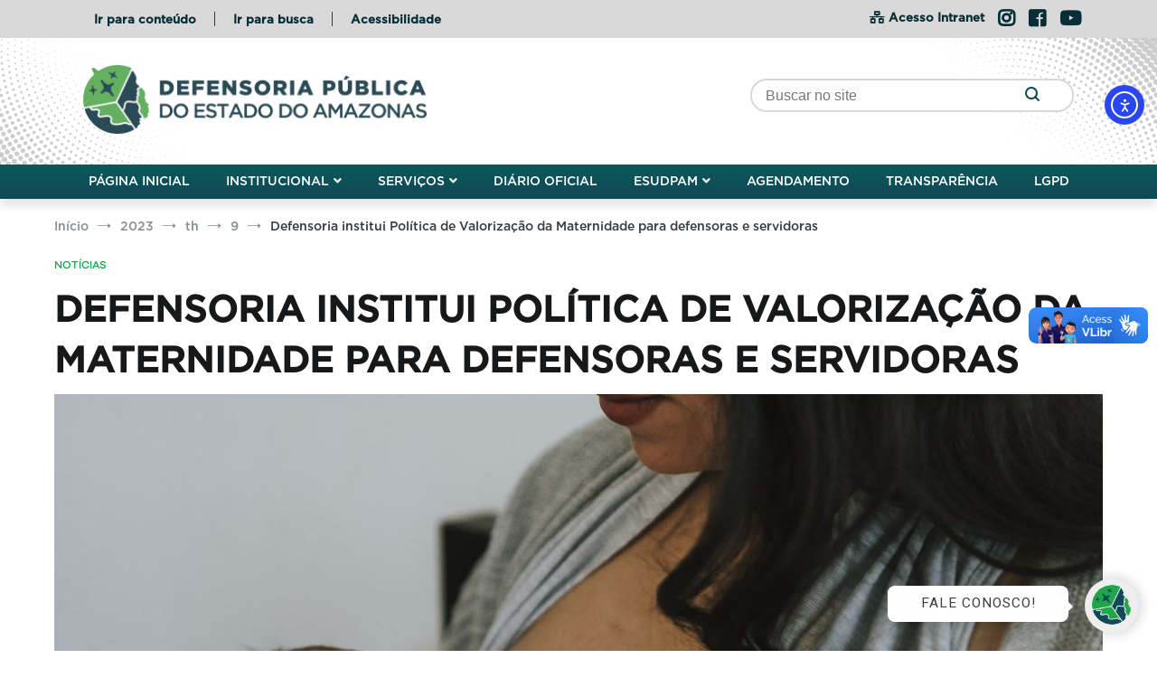

--- FILE ---
content_type: text/html; charset=UTF-8
request_url: https://defensoria.am.def.br/2023/08/09/defensoria-institui-politica-de-valorizacao-da-maternidade-para-defensoras-e-servidoras/
body_size: 27363
content:
<!doctype html>
<html lang="pt-BR">
<head>
	<!-- Start cookieyes banner -->
    <script id="cookieyes" type="text/javascript" src="https://cdn-cookieyes.com/client_data/b55dfbc0dc1c512e31b0b5c6/script.js"></script>
    <!-- End cookieyes banner -->
	<meta charset="UTF-8">
	<meta name="viewport" content="width=device-width, initial-scale=1.0, user-scalable=no">
	<link rel="profile" href="http://gmpg.org/xfn/11">
	<script async="" defer="" src="https://pulsecdn.tatodesk.com/cdn/pulse.js" data-pulse-app-id="59de9836-e665-4f6a-80c4-4e32c92cd2cf"></script>
 

	<meta name='robots' content='index, follow, max-image-preview:large, max-snippet:-1, max-video-preview:-1' />

		<!-- Meta Tag Manager -->
		<meta name="facebook-domain-verification" content="7rtcj43ggeegknpngmvrhas04f66ua" />
		<!-- / Meta Tag Manager -->

	<!-- This site is optimized with the Yoast SEO plugin v26.8 - https://yoast.com/product/yoast-seo-wordpress/ -->
	<title>Defensoria institui Política de Valorização da Maternidade para defensoras e servidoras - Defensoria Pública do Estado do Amazonas</title>
	<link rel="canonical" href="https://defensoria.am.def.br/2023/08/09/defensoria-institui-politica-de-valorizacao-da-maternidade-para-defensoras-e-servidoras/" />
	<meta property="og:locale" content="pt_BR" />
	<meta property="og:type" content="article" />
	<meta property="og:title" content="Defensoria institui Política de Valorização da Maternidade para defensoras e servidoras - Defensoria Pública do Estado do Amazonas" />
	<meta property="og:description" content="Iniciativa resguarda direitos de mães e crianças ao possibilitar o aleitamento materno exclusivo e complementar até os 2 anos de vida A Defensoria Pública do Estado do Amazonas (DPE-AM) instituiu esta semana, por meio do seu Conselho Superior, a Política de Valorização da Maternidade, da Amamentação e de Proteção da Primeira Infância, no âmbito da [&hellip;]" />
	<meta property="og:url" content="https://defensoria.am.def.br/2023/08/09/defensoria-institui-politica-de-valorizacao-da-maternidade-para-defensoras-e-servidoras/" />
	<meta property="og:site_name" content="Defensoria Pública do Estado do Amazonas" />
	<meta property="article:publisher" content="https://pt-br.facebook.com/DPEAM" />
	<meta property="article:published_time" content="2023-08-09T19:58:21+00:00" />
	<meta property="og:image" content="https://defensoria.am.def.br/wp-content/uploads/2023/08/mother-breastfeeding-her-baby-2022-12-15-23-23-24-utc-2-scaled.jpg" />
	<meta property="og:image:width" content="2560" />
	<meta property="og:image:height" content="1707" />
	<meta property="og:image:type" content="image/jpeg" />
	<meta name="author" content="Luana Carvalho da Silva" />
	<meta name="twitter:card" content="summary_large_image" />
	<meta name="twitter:label1" content="Escrito por" />
	<meta name="twitter:data1" content="Luana Carvalho da Silva" />
	<meta name="twitter:label2" content="Est. tempo de leitura" />
	<meta name="twitter:data2" content="3 minutos" />
	<script type="application/ld+json" class="yoast-schema-graph">{"@context":"https://schema.org","@graph":[{"@type":"Article","@id":"https://defensoria.am.def.br/2023/08/09/defensoria-institui-politica-de-valorizacao-da-maternidade-para-defensoras-e-servidoras/#article","isPartOf":{"@id":"https://defensoria.am.def.br/2023/08/09/defensoria-institui-politica-de-valorizacao-da-maternidade-para-defensoras-e-servidoras/"},"author":{"name":"Luana Carvalho da Silva","@id":"https://defensoria.am.def.br/#/schema/person/33ac4aee2fb9546d47dda834bf114ca6"},"headline":"Defensoria institui Política de Valorização da Maternidade para defensoras e servidoras","datePublished":"2023-08-09T19:58:21+00:00","mainEntityOfPage":{"@id":"https://defensoria.am.def.br/2023/08/09/defensoria-institui-politica-de-valorizacao-da-maternidade-para-defensoras-e-servidoras/"},"wordCount":595,"publisher":{"@id":"https://defensoria.am.def.br/#organization"},"image":{"@id":"https://defensoria.am.def.br/2023/08/09/defensoria-institui-politica-de-valorizacao-da-maternidade-para-defensoras-e-servidoras/#primaryimage"},"thumbnailUrl":"https://defensoria.am.def.br/wp-content/uploads/2023/08/mother-breastfeeding-her-baby-2022-12-15-23-23-24-utc-2-scaled.jpg","articleSection":["NOTÍCIAS"],"inLanguage":"pt-BR"},{"@type":"WebPage","@id":"https://defensoria.am.def.br/2023/08/09/defensoria-institui-politica-de-valorizacao-da-maternidade-para-defensoras-e-servidoras/","url":"https://defensoria.am.def.br/2023/08/09/defensoria-institui-politica-de-valorizacao-da-maternidade-para-defensoras-e-servidoras/","name":"Defensoria institui Política de Valorização da Maternidade para defensoras e servidoras - Defensoria Pública do Estado do Amazonas","isPartOf":{"@id":"https://defensoria.am.def.br/#website"},"primaryImageOfPage":{"@id":"https://defensoria.am.def.br/2023/08/09/defensoria-institui-politica-de-valorizacao-da-maternidade-para-defensoras-e-servidoras/#primaryimage"},"image":{"@id":"https://defensoria.am.def.br/2023/08/09/defensoria-institui-politica-de-valorizacao-da-maternidade-para-defensoras-e-servidoras/#primaryimage"},"thumbnailUrl":"https://defensoria.am.def.br/wp-content/uploads/2023/08/mother-breastfeeding-her-baby-2022-12-15-23-23-24-utc-2-scaled.jpg","datePublished":"2023-08-09T19:58:21+00:00","breadcrumb":{"@id":"https://defensoria.am.def.br/2023/08/09/defensoria-institui-politica-de-valorizacao-da-maternidade-para-defensoras-e-servidoras/#breadcrumb"},"inLanguage":"pt-BR","potentialAction":[{"@type":"ReadAction","target":["https://defensoria.am.def.br/2023/08/09/defensoria-institui-politica-de-valorizacao-da-maternidade-para-defensoras-e-servidoras/"]}]},{"@type":"ImageObject","inLanguage":"pt-BR","@id":"https://defensoria.am.def.br/2023/08/09/defensoria-institui-politica-de-valorizacao-da-maternidade-para-defensoras-e-servidoras/#primaryimage","url":"https://defensoria.am.def.br/wp-content/uploads/2023/08/mother-breastfeeding-her-baby-2022-12-15-23-23-24-utc-2-scaled.jpg","contentUrl":"https://defensoria.am.def.br/wp-content/uploads/2023/08/mother-breastfeeding-her-baby-2022-12-15-23-23-24-utc-2-scaled.jpg","width":2560,"height":1707,"caption":"Mother breastfeeding her baby"},{"@type":"BreadcrumbList","@id":"https://defensoria.am.def.br/2023/08/09/defensoria-institui-politica-de-valorizacao-da-maternidade-para-defensoras-e-servidoras/#breadcrumb","itemListElement":[{"@type":"ListItem","position":1,"name":"Início","item":"https://defensoria.am.def.br/"},{"@type":"ListItem","position":2,"name":"Defensoria institui Política de Valorização da Maternidade para defensoras e servidoras"}]},{"@type":"WebSite","@id":"https://defensoria.am.def.br/#website","url":"https://defensoria.am.def.br/","name":"Defensoria Pública do Estado do Amazonas","description":"Site Institucional da DPE/AM","publisher":{"@id":"https://defensoria.am.def.br/#organization"},"potentialAction":[{"@type":"SearchAction","target":{"@type":"EntryPoint","urlTemplate":"https://defensoria.am.def.br/?s={search_term_string}"},"query-input":{"@type":"PropertyValueSpecification","valueRequired":true,"valueName":"search_term_string"}}],"inLanguage":"pt-BR"},{"@type":"Organization","@id":"https://defensoria.am.def.br/#organization","name":"Defensoria Pública do Estado do Amazonas","url":"https://defensoria.am.def.br/","logo":{"@type":"ImageObject","inLanguage":"pt-BR","@id":"https://defensoria.am.def.br/#/schema/logo/image/","url":"https://defensoria.am.def.br/wp-content/uploads/2025/09/Colorida-Horizontal-1-scaled.png","contentUrl":"https://defensoria.am.def.br/wp-content/uploads/2025/09/Colorida-Horizontal-1-scaled.png","width":2560,"height":513,"caption":"Defensoria Pública do Estado do Amazonas"},"image":{"@id":"https://defensoria.am.def.br/#/schema/logo/image/"},"sameAs":["https://pt-br.facebook.com/DPEAM","https://www.instagram.com/defensoria.am/","https://www.youtube.com/channel/UCxnF_ypszWc0UOaYgyR-YoA"]},{"@type":"Person","@id":"https://defensoria.am.def.br/#/schema/person/33ac4aee2fb9546d47dda834bf114ca6","name":"Luana Carvalho da Silva","image":{"@type":"ImageObject","inLanguage":"pt-BR","@id":"https://defensoria.am.def.br/#/schema/person/image/","url":"https://secure.gravatar.com/avatar/5efd141d1b59570f013933f0fb53fe8d1a8d4782ab9493bd5c8a9fd8958b2cae?s=96&d=identicon&r=g","contentUrl":"https://secure.gravatar.com/avatar/5efd141d1b59570f013933f0fb53fe8d1a8d4782ab9493bd5c8a9fd8958b2cae?s=96&d=identicon&r=g","caption":"Luana Carvalho da Silva"},"url":"https://defensoria.am.def.br/author/luanasilva/"}]}</script>
	<!-- / Yoast SEO plugin. -->


<link rel='dns-prefetch' href='//cdn.elementor.com' />
<style id='wp-img-auto-sizes-contain-inline-css' type='text/css'>
img:is([sizes=auto i],[sizes^="auto," i]){contain-intrinsic-size:3000px 1500px}
/*# sourceURL=wp-img-auto-sizes-contain-inline-css */
</style>
<style id='cf-frontend-style-inline-css' type='text/css'>
@font-face {
	font-family: 'June Expt Variable Active';
	font-weight: 400;
	src: url('https://defensoria.am.def.br/wp-content/uploads/2024/07/June_Expt_Variable_Active.otf') format('OpenType');
}
@font-face {
	font-family: 'Practical Serif';
	font-weight: 200;
	src: url('https://defensoria.am.def.br/wp-content/uploads/2024/07/Practical-Serif-Th.otf') format('OpenType');
}
@font-face {
	font-family: 'Practical Serif';
	font-weight: 800;
	src: url('https://defensoria.am.def.br/wp-content/uploads/2024/07/Practical-Serif-Xbd.otf') format('OpenType');
}
@font-face {
	font-family: 'Practical Serif';
	font-weight: 900;
	src: url('https://defensoria.am.def.br/wp-content/uploads/2024/07/Practical-Serif-Blk.otf') format('OpenType');
}
@font-face {
	font-family: 'Practical Serif';
	font-weight: 100;
	src: url('https://defensoria.am.def.br/wp-content/uploads/2024/07/Practical-Serif-Hairline.otf') format('OpenType');
}
@font-face {
	font-family: 'Practical Serif';
	font-weight: 200;
	src: url('https://defensoria.am.def.br/wp-content/uploads/2024/07/Practical-Serif-Xlt.otf') format('OpenType');
}
@font-face {
	font-family: 'Practical Serif';
	font-weight: 300;
	src: url('https://defensoria.am.def.br/wp-content/uploads/2024/07/Practical-Serif-Lt.otf') format('OpenType');
}
@font-face {
	font-family: 'Practical Serif';
	font-weight: 400;
	src: url('https://defensoria.am.def.br/wp-content/uploads/2024/07/Practical-Serif-Rg.otf') format('OpenType');
}
@font-face {
	font-family: 'Practical Serif';
	font-weight: 500;
	src: url('https://defensoria.am.def.br/wp-content/uploads/2024/07/Practical-Serif-Md.otf') format('OpenType');
}
@font-face {
	font-family: 'Practical Serif';
	font-weight: 600;
	src: url('https://defensoria.am.def.br/wp-content/uploads/2024/07/Practical-Serif-Smbd.otf') format('OpenType');
}
@font-face {
	font-family: 'Practical Serif';
	font-weight: 700;
	src: url('https://defensoria.am.def.br/wp-content/uploads/2024/07/Practical-Serif.otf') format('OpenType');
}
@font-face {
	font-family: 'Galano';
	font-weight: 400;
	src: url('https://defensoria.am.def.br/wp-content/uploads/2023/01/Galano-Grotesque.otf') format('OpenType');
}
@font-face {
	font-family: 'Galano';
	font-weight: 500;
	src: url('https://defensoria.am.def.br/wp-content/uploads/2023/01/Galano-Grotesque-Medium.otf') format('OpenType');
}
@font-face {
	font-family: 'Galano';
	font-weight: 300;
	src: url('https://defensoria.am.def.br/wp-content/uploads/2023/01/Galano-Grotesque-Light.otf') format('OpenType');
}
@font-face {
	font-family: 'Galano';
	font-weight: 700;
	src: url('https://defensoria.am.def.br/wp-content/uploads/2023/01/Galano-Grotesque-Bold.otf') format('OpenType');
}
@font-face {
	font-family: 'Galano';
	font-weight: 800;
	src: url('https://defensoria.am.def.br/wp-content/uploads/2022/10/Galano-Grotesque-Extra-Bold.otf') format('OpenType');
}
@font-face {
	font-family: 'Galano';
	font-weight: 900;
	src: url('https://defensoria.am.def.br/wp-content/uploads/2022/10/Galano-Grotesque-Heavy.otf') format('OpenType');
}
@font-face {
	font-family: 'Galano';
	font-weight: 200;
	src: url('https://defensoria.am.def.br/wp-content/uploads/2022/10/Galano-Grotesque-Extra-Light.otf') format('OpenType');
}
@font-face {
	font-family: 'Galano';
	font-weight: 100;
	src: url('https://defensoria.am.def.br/wp-content/uploads/2022/10/Galano-Grotesque-Thin.otf') format('OpenType');
}
@font-face {
	font-family: 'Galano';
	font-weight: 600;
	src: url('https://defensoria.am.def.br/wp-content/uploads/2022/10/Galano-Grotesque-Semi-Bold.otf') format('OpenType');
}
/*# sourceURL=cf-frontend-style-inline-css */
</style>
<style id='wp-emoji-styles-inline-css' type='text/css'>

	img.wp-smiley, img.emoji {
		display: inline !important;
		border: none !important;
		box-shadow: none !important;
		height: 1em !important;
		width: 1em !important;
		margin: 0 0.07em !important;
		vertical-align: -0.1em !important;
		background: none !important;
		padding: 0 !important;
	}
/*# sourceURL=wp-emoji-styles-inline-css */
</style>
<link rel='stylesheet' id='wp-block-library-css' href='https://defensoria.am.def.br/wp-includes/css/dist/block-library/style.min.css?ver=6.9' type='text/css' media='all' />
<style id='wp-block-image-inline-css' type='text/css'>
.wp-block-image>a,.wp-block-image>figure>a{display:inline-block}.wp-block-image img{box-sizing:border-box;height:auto;max-width:100%;vertical-align:bottom}@media not (prefers-reduced-motion){.wp-block-image img.hide{visibility:hidden}.wp-block-image img.show{animation:show-content-image .4s}}.wp-block-image[style*=border-radius] img,.wp-block-image[style*=border-radius]>a{border-radius:inherit}.wp-block-image.has-custom-border img{box-sizing:border-box}.wp-block-image.aligncenter{text-align:center}.wp-block-image.alignfull>a,.wp-block-image.alignwide>a{width:100%}.wp-block-image.alignfull img,.wp-block-image.alignwide img{height:auto;width:100%}.wp-block-image .aligncenter,.wp-block-image .alignleft,.wp-block-image .alignright,.wp-block-image.aligncenter,.wp-block-image.alignleft,.wp-block-image.alignright{display:table}.wp-block-image .aligncenter>figcaption,.wp-block-image .alignleft>figcaption,.wp-block-image .alignright>figcaption,.wp-block-image.aligncenter>figcaption,.wp-block-image.alignleft>figcaption,.wp-block-image.alignright>figcaption{caption-side:bottom;display:table-caption}.wp-block-image .alignleft{float:left;margin:.5em 1em .5em 0}.wp-block-image .alignright{float:right;margin:.5em 0 .5em 1em}.wp-block-image .aligncenter{margin-left:auto;margin-right:auto}.wp-block-image :where(figcaption){margin-bottom:1em;margin-top:.5em}.wp-block-image.is-style-circle-mask img{border-radius:9999px}@supports ((-webkit-mask-image:none) or (mask-image:none)) or (-webkit-mask-image:none){.wp-block-image.is-style-circle-mask img{border-radius:0;-webkit-mask-image:url('data:image/svg+xml;utf8,<svg viewBox="0 0 100 100" xmlns="http://www.w3.org/2000/svg"><circle cx="50" cy="50" r="50"/></svg>');mask-image:url('data:image/svg+xml;utf8,<svg viewBox="0 0 100 100" xmlns="http://www.w3.org/2000/svg"><circle cx="50" cy="50" r="50"/></svg>');mask-mode:alpha;-webkit-mask-position:center;mask-position:center;-webkit-mask-repeat:no-repeat;mask-repeat:no-repeat;-webkit-mask-size:contain;mask-size:contain}}:root :where(.wp-block-image.is-style-rounded img,.wp-block-image .is-style-rounded img){border-radius:9999px}.wp-block-image figure{margin:0}.wp-lightbox-container{display:flex;flex-direction:column;position:relative}.wp-lightbox-container img{cursor:zoom-in}.wp-lightbox-container img:hover+button{opacity:1}.wp-lightbox-container button{align-items:center;backdrop-filter:blur(16px) saturate(180%);background-color:#5a5a5a40;border:none;border-radius:4px;cursor:zoom-in;display:flex;height:20px;justify-content:center;opacity:0;padding:0;position:absolute;right:16px;text-align:center;top:16px;width:20px;z-index:100}@media not (prefers-reduced-motion){.wp-lightbox-container button{transition:opacity .2s ease}}.wp-lightbox-container button:focus-visible{outline:3px auto #5a5a5a40;outline:3px auto -webkit-focus-ring-color;outline-offset:3px}.wp-lightbox-container button:hover{cursor:pointer;opacity:1}.wp-lightbox-container button:focus{opacity:1}.wp-lightbox-container button:focus,.wp-lightbox-container button:hover,.wp-lightbox-container button:not(:hover):not(:active):not(.has-background){background-color:#5a5a5a40;border:none}.wp-lightbox-overlay{box-sizing:border-box;cursor:zoom-out;height:100vh;left:0;overflow:hidden;position:fixed;top:0;visibility:hidden;width:100%;z-index:100000}.wp-lightbox-overlay .close-button{align-items:center;cursor:pointer;display:flex;justify-content:center;min-height:40px;min-width:40px;padding:0;position:absolute;right:calc(env(safe-area-inset-right) + 16px);top:calc(env(safe-area-inset-top) + 16px);z-index:5000000}.wp-lightbox-overlay .close-button:focus,.wp-lightbox-overlay .close-button:hover,.wp-lightbox-overlay .close-button:not(:hover):not(:active):not(.has-background){background:none;border:none}.wp-lightbox-overlay .lightbox-image-container{height:var(--wp--lightbox-container-height);left:50%;overflow:hidden;position:absolute;top:50%;transform:translate(-50%,-50%);transform-origin:top left;width:var(--wp--lightbox-container-width);z-index:9999999999}.wp-lightbox-overlay .wp-block-image{align-items:center;box-sizing:border-box;display:flex;height:100%;justify-content:center;margin:0;position:relative;transform-origin:0 0;width:100%;z-index:3000000}.wp-lightbox-overlay .wp-block-image img{height:var(--wp--lightbox-image-height);min-height:var(--wp--lightbox-image-height);min-width:var(--wp--lightbox-image-width);width:var(--wp--lightbox-image-width)}.wp-lightbox-overlay .wp-block-image figcaption{display:none}.wp-lightbox-overlay button{background:none;border:none}.wp-lightbox-overlay .scrim{background-color:#fff;height:100%;opacity:.9;position:absolute;width:100%;z-index:2000000}.wp-lightbox-overlay.active{visibility:visible}@media not (prefers-reduced-motion){.wp-lightbox-overlay.active{animation:turn-on-visibility .25s both}.wp-lightbox-overlay.active img{animation:turn-on-visibility .35s both}.wp-lightbox-overlay.show-closing-animation:not(.active){animation:turn-off-visibility .35s both}.wp-lightbox-overlay.show-closing-animation:not(.active) img{animation:turn-off-visibility .25s both}.wp-lightbox-overlay.zoom.active{animation:none;opacity:1;visibility:visible}.wp-lightbox-overlay.zoom.active .lightbox-image-container{animation:lightbox-zoom-in .4s}.wp-lightbox-overlay.zoom.active .lightbox-image-container img{animation:none}.wp-lightbox-overlay.zoom.active .scrim{animation:turn-on-visibility .4s forwards}.wp-lightbox-overlay.zoom.show-closing-animation:not(.active){animation:none}.wp-lightbox-overlay.zoom.show-closing-animation:not(.active) .lightbox-image-container{animation:lightbox-zoom-out .4s}.wp-lightbox-overlay.zoom.show-closing-animation:not(.active) .lightbox-image-container img{animation:none}.wp-lightbox-overlay.zoom.show-closing-animation:not(.active) .scrim{animation:turn-off-visibility .4s forwards}}@keyframes show-content-image{0%{visibility:hidden}99%{visibility:hidden}to{visibility:visible}}@keyframes turn-on-visibility{0%{opacity:0}to{opacity:1}}@keyframes turn-off-visibility{0%{opacity:1;visibility:visible}99%{opacity:0;visibility:visible}to{opacity:0;visibility:hidden}}@keyframes lightbox-zoom-in{0%{transform:translate(calc((-100vw + var(--wp--lightbox-scrollbar-width))/2 + var(--wp--lightbox-initial-left-position)),calc(-50vh + var(--wp--lightbox-initial-top-position))) scale(var(--wp--lightbox-scale))}to{transform:translate(-50%,-50%) scale(1)}}@keyframes lightbox-zoom-out{0%{transform:translate(-50%,-50%) scale(1);visibility:visible}99%{visibility:visible}to{transform:translate(calc((-100vw + var(--wp--lightbox-scrollbar-width))/2 + var(--wp--lightbox-initial-left-position)),calc(-50vh + var(--wp--lightbox-initial-top-position))) scale(var(--wp--lightbox-scale));visibility:hidden}}
/*# sourceURL=https://defensoria.am.def.br/wp-includes/blocks/image/style.min.css */
</style>
<style id='wp-block-image-theme-inline-css' type='text/css'>
:root :where(.wp-block-image figcaption){color:#555;font-size:13px;text-align:center}.is-dark-theme :root :where(.wp-block-image figcaption){color:#ffffffa6}.wp-block-image{margin:0 0 1em}
/*# sourceURL=https://defensoria.am.def.br/wp-includes/blocks/image/theme.min.css */
</style>
<style id='global-styles-inline-css' type='text/css'>
:root{--wp--preset--aspect-ratio--square: 1;--wp--preset--aspect-ratio--4-3: 4/3;--wp--preset--aspect-ratio--3-4: 3/4;--wp--preset--aspect-ratio--3-2: 3/2;--wp--preset--aspect-ratio--2-3: 2/3;--wp--preset--aspect-ratio--16-9: 16/9;--wp--preset--aspect-ratio--9-16: 9/16;--wp--preset--color--black: #000000;--wp--preset--color--cyan-bluish-gray: #abb8c3;--wp--preset--color--white: #ffffff;--wp--preset--color--pale-pink: #f78da7;--wp--preset--color--vivid-red: #cf2e2e;--wp--preset--color--luminous-vivid-orange: #ff6900;--wp--preset--color--luminous-vivid-amber: #fcb900;--wp--preset--color--light-green-cyan: #7bdcb5;--wp--preset--color--vivid-green-cyan: #00d084;--wp--preset--color--pale-cyan-blue: #8ed1fc;--wp--preset--color--vivid-cyan-blue: #0693e3;--wp--preset--color--vivid-purple: #9b51e0;--wp--preset--gradient--vivid-cyan-blue-to-vivid-purple: linear-gradient(135deg,rgb(6,147,227) 0%,rgb(155,81,224) 100%);--wp--preset--gradient--light-green-cyan-to-vivid-green-cyan: linear-gradient(135deg,rgb(122,220,180) 0%,rgb(0,208,130) 100%);--wp--preset--gradient--luminous-vivid-amber-to-luminous-vivid-orange: linear-gradient(135deg,rgb(252,185,0) 0%,rgb(255,105,0) 100%);--wp--preset--gradient--luminous-vivid-orange-to-vivid-red: linear-gradient(135deg,rgb(255,105,0) 0%,rgb(207,46,46) 100%);--wp--preset--gradient--very-light-gray-to-cyan-bluish-gray: linear-gradient(135deg,rgb(238,238,238) 0%,rgb(169,184,195) 100%);--wp--preset--gradient--cool-to-warm-spectrum: linear-gradient(135deg,rgb(74,234,220) 0%,rgb(151,120,209) 20%,rgb(207,42,186) 40%,rgb(238,44,130) 60%,rgb(251,105,98) 80%,rgb(254,248,76) 100%);--wp--preset--gradient--blush-light-purple: linear-gradient(135deg,rgb(255,206,236) 0%,rgb(152,150,240) 100%);--wp--preset--gradient--blush-bordeaux: linear-gradient(135deg,rgb(254,205,165) 0%,rgb(254,45,45) 50%,rgb(107,0,62) 100%);--wp--preset--gradient--luminous-dusk: linear-gradient(135deg,rgb(255,203,112) 0%,rgb(199,81,192) 50%,rgb(65,88,208) 100%);--wp--preset--gradient--pale-ocean: linear-gradient(135deg,rgb(255,245,203) 0%,rgb(182,227,212) 50%,rgb(51,167,181) 100%);--wp--preset--gradient--electric-grass: linear-gradient(135deg,rgb(202,248,128) 0%,rgb(113,206,126) 100%);--wp--preset--gradient--midnight: linear-gradient(135deg,rgb(2,3,129) 0%,rgb(40,116,252) 100%);--wp--preset--font-size--small: 13px;--wp--preset--font-size--medium: 20px;--wp--preset--font-size--large: 36px;--wp--preset--font-size--x-large: 42px;--wp--preset--spacing--20: 0.44rem;--wp--preset--spacing--30: 0.67rem;--wp--preset--spacing--40: 1rem;--wp--preset--spacing--50: 1.5rem;--wp--preset--spacing--60: 2.25rem;--wp--preset--spacing--70: 3.38rem;--wp--preset--spacing--80: 5.06rem;--wp--preset--shadow--natural: 6px 6px 9px rgba(0, 0, 0, 0.2);--wp--preset--shadow--deep: 12px 12px 50px rgba(0, 0, 0, 0.4);--wp--preset--shadow--sharp: 6px 6px 0px rgba(0, 0, 0, 0.2);--wp--preset--shadow--outlined: 6px 6px 0px -3px rgb(255, 255, 255), 6px 6px rgb(0, 0, 0);--wp--preset--shadow--crisp: 6px 6px 0px rgb(0, 0, 0);}:where(.is-layout-flex){gap: 0.5em;}:where(.is-layout-grid){gap: 0.5em;}body .is-layout-flex{display: flex;}.is-layout-flex{flex-wrap: wrap;align-items: center;}.is-layout-flex > :is(*, div){margin: 0;}body .is-layout-grid{display: grid;}.is-layout-grid > :is(*, div){margin: 0;}:where(.wp-block-columns.is-layout-flex){gap: 2em;}:where(.wp-block-columns.is-layout-grid){gap: 2em;}:where(.wp-block-post-template.is-layout-flex){gap: 1.25em;}:where(.wp-block-post-template.is-layout-grid){gap: 1.25em;}.has-black-color{color: var(--wp--preset--color--black) !important;}.has-cyan-bluish-gray-color{color: var(--wp--preset--color--cyan-bluish-gray) !important;}.has-white-color{color: var(--wp--preset--color--white) !important;}.has-pale-pink-color{color: var(--wp--preset--color--pale-pink) !important;}.has-vivid-red-color{color: var(--wp--preset--color--vivid-red) !important;}.has-luminous-vivid-orange-color{color: var(--wp--preset--color--luminous-vivid-orange) !important;}.has-luminous-vivid-amber-color{color: var(--wp--preset--color--luminous-vivid-amber) !important;}.has-light-green-cyan-color{color: var(--wp--preset--color--light-green-cyan) !important;}.has-vivid-green-cyan-color{color: var(--wp--preset--color--vivid-green-cyan) !important;}.has-pale-cyan-blue-color{color: var(--wp--preset--color--pale-cyan-blue) !important;}.has-vivid-cyan-blue-color{color: var(--wp--preset--color--vivid-cyan-blue) !important;}.has-vivid-purple-color{color: var(--wp--preset--color--vivid-purple) !important;}.has-black-background-color{background-color: var(--wp--preset--color--black) !important;}.has-cyan-bluish-gray-background-color{background-color: var(--wp--preset--color--cyan-bluish-gray) !important;}.has-white-background-color{background-color: var(--wp--preset--color--white) !important;}.has-pale-pink-background-color{background-color: var(--wp--preset--color--pale-pink) !important;}.has-vivid-red-background-color{background-color: var(--wp--preset--color--vivid-red) !important;}.has-luminous-vivid-orange-background-color{background-color: var(--wp--preset--color--luminous-vivid-orange) !important;}.has-luminous-vivid-amber-background-color{background-color: var(--wp--preset--color--luminous-vivid-amber) !important;}.has-light-green-cyan-background-color{background-color: var(--wp--preset--color--light-green-cyan) !important;}.has-vivid-green-cyan-background-color{background-color: var(--wp--preset--color--vivid-green-cyan) !important;}.has-pale-cyan-blue-background-color{background-color: var(--wp--preset--color--pale-cyan-blue) !important;}.has-vivid-cyan-blue-background-color{background-color: var(--wp--preset--color--vivid-cyan-blue) !important;}.has-vivid-purple-background-color{background-color: var(--wp--preset--color--vivid-purple) !important;}.has-black-border-color{border-color: var(--wp--preset--color--black) !important;}.has-cyan-bluish-gray-border-color{border-color: var(--wp--preset--color--cyan-bluish-gray) !important;}.has-white-border-color{border-color: var(--wp--preset--color--white) !important;}.has-pale-pink-border-color{border-color: var(--wp--preset--color--pale-pink) !important;}.has-vivid-red-border-color{border-color: var(--wp--preset--color--vivid-red) !important;}.has-luminous-vivid-orange-border-color{border-color: var(--wp--preset--color--luminous-vivid-orange) !important;}.has-luminous-vivid-amber-border-color{border-color: var(--wp--preset--color--luminous-vivid-amber) !important;}.has-light-green-cyan-border-color{border-color: var(--wp--preset--color--light-green-cyan) !important;}.has-vivid-green-cyan-border-color{border-color: var(--wp--preset--color--vivid-green-cyan) !important;}.has-pale-cyan-blue-border-color{border-color: var(--wp--preset--color--pale-cyan-blue) !important;}.has-vivid-cyan-blue-border-color{border-color: var(--wp--preset--color--vivid-cyan-blue) !important;}.has-vivid-purple-border-color{border-color: var(--wp--preset--color--vivid-purple) !important;}.has-vivid-cyan-blue-to-vivid-purple-gradient-background{background: var(--wp--preset--gradient--vivid-cyan-blue-to-vivid-purple) !important;}.has-light-green-cyan-to-vivid-green-cyan-gradient-background{background: var(--wp--preset--gradient--light-green-cyan-to-vivid-green-cyan) !important;}.has-luminous-vivid-amber-to-luminous-vivid-orange-gradient-background{background: var(--wp--preset--gradient--luminous-vivid-amber-to-luminous-vivid-orange) !important;}.has-luminous-vivid-orange-to-vivid-red-gradient-background{background: var(--wp--preset--gradient--luminous-vivid-orange-to-vivid-red) !important;}.has-very-light-gray-to-cyan-bluish-gray-gradient-background{background: var(--wp--preset--gradient--very-light-gray-to-cyan-bluish-gray) !important;}.has-cool-to-warm-spectrum-gradient-background{background: var(--wp--preset--gradient--cool-to-warm-spectrum) !important;}.has-blush-light-purple-gradient-background{background: var(--wp--preset--gradient--blush-light-purple) !important;}.has-blush-bordeaux-gradient-background{background: var(--wp--preset--gradient--blush-bordeaux) !important;}.has-luminous-dusk-gradient-background{background: var(--wp--preset--gradient--luminous-dusk) !important;}.has-pale-ocean-gradient-background{background: var(--wp--preset--gradient--pale-ocean) !important;}.has-electric-grass-gradient-background{background: var(--wp--preset--gradient--electric-grass) !important;}.has-midnight-gradient-background{background: var(--wp--preset--gradient--midnight) !important;}.has-small-font-size{font-size: var(--wp--preset--font-size--small) !important;}.has-medium-font-size{font-size: var(--wp--preset--font-size--medium) !important;}.has-large-font-size{font-size: var(--wp--preset--font-size--large) !important;}.has-x-large-font-size{font-size: var(--wp--preset--font-size--x-large) !important;}
/*# sourceURL=global-styles-inline-css */
</style>

<style id='classic-theme-styles-inline-css' type='text/css'>
/*! This file is auto-generated */
.wp-block-button__link{color:#fff;background-color:#32373c;border-radius:9999px;box-shadow:none;text-decoration:none;padding:calc(.667em + 2px) calc(1.333em + 2px);font-size:1.125em}.wp-block-file__button{background:#32373c;color:#fff;text-decoration:none}
/*# sourceURL=/wp-includes/css/classic-themes.min.css */
</style>
<link rel='stylesheet' id='cenote-style-css' href='https://defensoria.am.def.br/wp-content/themes/cenote/style.css?ver=6.9' type='text/css' media='all' />
<style id='cenote-style-inline-css' type='text/css'>
.cenote-header-media .tg-container {
			background-image: url( "" );
		}
/*# sourceURL=cenote-style-inline-css */
</style>
<link rel='stylesheet' id='themegrill-icons-css' href='https://defensoria.am.def.br/wp-content/themes/cenote/assets/css/themegrill-icons.min.css?ver=1.0' type='text/css' media='all' />
<link rel='stylesheet' id='fontawesome-css' href='https://defensoria.am.def.br/wp-content/themes/cenote/assets/css/all.min.css?ver=6.9' type='text/css' media='all' />
<link rel='stylesheet' id='swiper-css' href='https://defensoria.am.def.br/wp-content/plugins/elementor/assets/lib/swiper/v8/css/swiper.min.css?ver=8.4.5' type='text/css' media='all' />
<link rel='stylesheet' id='relevanssi-live-search-css' href='https://defensoria.am.def.br/wp-content/plugins/relevanssi-live-ajax-search/assets/styles/style.css?ver=2.1' type='text/css' media='all' />
<style id='jetpack-global-styles-frontend-style-inline-css' type='text/css'>
:root { --font-headings: unset; --font-base: unset; --font-headings-default: -apple-system,BlinkMacSystemFont,"Segoe UI",Roboto,Oxygen-Sans,Ubuntu,Cantarell,"Helvetica Neue",sans-serif; --font-base-default: -apple-system,BlinkMacSystemFont,"Segoe UI",Roboto,Oxygen-Sans,Ubuntu,Cantarell,"Helvetica Neue",sans-serif;}
/*# sourceURL=jetpack-global-styles-frontend-style-inline-css */
</style>
<link rel='stylesheet' id='wp-block-paragraph-css' href='https://defensoria.am.def.br/wp-includes/blocks/paragraph/style.min.css?ver=6.9' type='text/css' media='all' />
<script type="text/javascript" src="https://defensoria.am.def.br/wp-includes/js/jquery/jquery.min.js?ver=3.7.1" id="jquery-core-js"></script>
<script type="text/javascript" src="https://defensoria.am.def.br/wp-includes/js/jquery/jquery-migrate.min.js?ver=3.4.1" id="jquery-migrate-js"></script>
<link rel="stylesheet" href="https://use.typekit.net/viu3yxg.css"><meta name="generator" content="Elementor 3.26.3; features: additional_custom_breakpoints; settings: css_print_method-external, google_font-enabled, font_display-auto">
			<style>
				.e-con.e-parent:nth-of-type(n+4):not(.e-lazyloaded):not(.e-no-lazyload),
				.e-con.e-parent:nth-of-type(n+4):not(.e-lazyloaded):not(.e-no-lazyload) * {
					background-image: none !important;
				}
				@media screen and (max-height: 1024px) {
					.e-con.e-parent:nth-of-type(n+3):not(.e-lazyloaded):not(.e-no-lazyload),
					.e-con.e-parent:nth-of-type(n+3):not(.e-lazyloaded):not(.e-no-lazyload) * {
						background-image: none !important;
					}
				}
				@media screen and (max-height: 640px) {
					.e-con.e-parent:nth-of-type(n+2):not(.e-lazyloaded):not(.e-no-lazyload),
					.e-con.e-parent:nth-of-type(n+2):not(.e-lazyloaded):not(.e-no-lazyload) * {
						background-image: none !important;
					}
				}
			</style>
					<style type="text/css">
					.site-branding {
				margin-bottom: 0;
			}
			.site-title,
			.site-description {
				position: absolute;
				clip: rect(1px, 1px, 1px, 1px);
			}
				</style>
		<link rel="icon" href="https://defensoria.am.def.br/wp-content/uploads/2026/01/cropped-cropped-Favicon-32x32.png" sizes="32x32" />
<link rel="icon" href="https://defensoria.am.def.br/wp-content/uploads/2026/01/cropped-cropped-Favicon-192x192.png" sizes="192x192" />
<link rel="apple-touch-icon" href="https://defensoria.am.def.br/wp-content/uploads/2026/01/cropped-cropped-Favicon-180x180.png" />
<meta name="msapplication-TileImage" content="https://defensoria.am.def.br/wp-content/uploads/2026/01/cropped-cropped-Favicon-270x270.png" />
		<style type="text/css" id="wp-custom-css">
			/*FONTS*/
@font-face {font-family: "Gotham";
    src: url("/wp-content/uploads/2023/01/Gotham-Medium.otf");
}

@font-face {font-family: "Gotham Black";
    src: url("/wp-content/uploads/2023/01/GothamBlack.otf"); /* iOS 4.1- */
}

@font-face {font-family: "GothamBook";
    src: url("/wp-content/uploads/2023/01/GothamBook.ttf");
}

@font-face {font-family: "GalanoGrotesque-Regular";
    src: url("/wp-content/uploads/2023/01/Galano-Grotesque.otf");
}

@font-face {font-family: "GalanoGrotesque-Bold";
    src: url("/wp-content/uploads/2023/01/Galano-Grotesque-Bold.otf");
}

@font-face {font-family: "GalanoGrotesque-Light";
    src: url("/wp-content/uploads/2023/01/Galano-Grotesque-Light.otf");
}

@font-face {font-family: "GalanoGrotesque-Medium";
    src: url("/wp-content/uploads/2023/01/Galano-Grotesque-Medium.otf");
}

/*HEADER*/
.ea11y-skip-to-content-link{
	font-weight: 600;
}

.site-branding{
	margin: 0;
	text-align: left;
	padding: 0em 2em;
	display: flex;
	justify-content: space-between;
	width: 100%;
}

.tg-header-bottom {
		background-image: url("/wp-content/uploads/2022/09/header-left.png"), url("/wp-content/uploads/2022/09/header-right.png") !important;
	background-size: 20% !important;
  background-repeat: no-repeat !important;
	background-position: left bottom, right top !important;
  background: #FFFFFF;
}

.site-title{
	align-self: center;
}

.fa{
	font-family: "Font Awesome 5 Free" !important;
	font-weight: 600 !important;
}

.site-description{
	display: none;
}

.custom-logo-link{
	width: 380px;
	left: 0px;
}

.site-branding a, .site-title, .site-description{
	margin-bottom: 0px !important;
	color: #fff !important;
	font-family: "Gotham";
}
.tg-header-action-navigation .tg-search-toggle {
	background-color: #d9d9d9; 
	border-radius: 30px;
	width: 360px;
	height:37px;
	display: flex;
	justify-content: space-between;
	padding: 0px 30px;
	align-items: center;
}
.tg-header-action-navigation .search-label {
	margin:0px;
	font-family: "GalanoGrotesque-Medium";
	color: #104856;
}
.tg-header-top{
	background: #d9d9d9 !important;
}

.tg-header-top .tg-container{
	width: 100vw !important;
	padding: 0em 1.5em !important;
}

.tg-header-top a{
	font-family: "Gotham";
	font-weight: 600;
}

.tg-site-header .tg-header-top ul li a{
	font-size: 10pt;
}

.tg-site-header .tg-header-top .menu-item-type-custom{
	border-right: solid 1px;
	margin: 0px; 
	padding: 0px 10px;
}

.tg-site-header .tg-header-top .menu-item-type-custom:hover{
	border-color: #072E37;
}

.tg-site-header .tg-header-top .menu-item-type-custom:last-child{
	border-right: 0px;
}

.tg-site-header .tg-header-top .tg-contact-social i{
	font-size: 16pt;
	vertical-align: center;
}

.tg-header-top, .tg-header-bottom{
	box-shadow: rgba(0,0,0,.1) 0px 8px 10px;
}

.tg-header-top a, .figure-caption{
  color: #072E37 !important;
}

.tg-header-top a:hover{
  color: #04A64B !important;
}

.tg-container{
	padding: 0px !important;
}

/*BOTÃO ACESSIBILIDADE*/

#pojo-a11y-toolbar .pojo-a11y-toolbar-toggle a{
	color: #fff !important;
	border-radius: 50% 0 0 50%;
}

.pojo-a11y-toolbar-toggle{
	border-radius: 50% 0 0 50%;
}

li.breadcrumb-item{
	margin: 0px;
	font-size: 16px;
}

/*Chatbot*/
#webchat .launcher{
	background-color: #eeeeee;
	padding:8px !important;
	box-shadow: 1px 0 13px 3px rgba(0,0,0,.15);
}

/*SEARCH*/
.tg-header-action-navigation .wp-block-search__inside-wrapper {
	border: solid 2px #d9d9d9; 
	border-radius: 30px;
	width: 360px;
	height: 37px;
	display: flex;
	justify-content: space-between;
	align-items: center;
  background-color: #fff;
	padding: 0px 15px;
}

.tg-header-action-navigation .wp-block-search__inside-wrapper:hover {
	background-color: #d9d9d9;
}

.tg-header-action-navigation .wp-block-search__inside-wrapper input{
	width: -webkit-fill-available;
	padding: unset;
	border: none;
	color: #104856;
	background-color: unset;
}

.tg-header-action-navigation .wp-block-search__inside-wrapper button{
	margin: 0px;
	color: #104856;
	background-color: unset;
	border: none;
	text-shadow: unset;
	border-radius: 50%;
}

.widget_search label {
    width: unset;
}

/*MENU*/ 
.header-bottom-bottom{
	background-image: linear-gradient(#0B5958, #104856);
	margin-top: 30px;
}

.tg-site-menu--default a{
	padding: 10px;
	font-family: "Gotham";
	color: white !important;
	text-transform: uppercase;
}

.tg-site-menu--default a:hover{
	color: #04A64B !important;
}

.tg-social-menu-navigation,
.header-bottom-bottom .tg-header-action-navigation{
	display: none;
}

.entry-title{
	font-family: gotham;
	text-transform: uppercase;
}


/*SUBMENU*/

.sub-menu .menu-item a{
	color:#072E37 !important;
}

.sub-menu .menu-item:hover a{
	color:#04A64B !important;
	background-color: #d9d9d9!important;
}

/*CONTENT*/

.site-content{
	margin: 0px;
	padding: 0px;
}

p, .elementor-widget-text-editor li{
	font-family: "GalanoGrotesque-Regular"
}

.acesso-rapido{
	font-family: "Gotham Black";
	color: #0D6759;
}

.elementor-accordion .elementor-tab-title{
	display: flex;
	justify-content: center;
	color: #0D6759; 
}

.horarios-de-atendimento .elementor-heading-title,
.horarios-de-atendimento p{
	font-family: "Gotham" !important;
}

.acesso-rapido-top .elementor-icon-box-title a{
	font-family: "GalanoGrotesque-Medium" !important;
	color: #0D6759;	
}

.atendimento-banner p{
	font-family: "GothamBook"
}

.atendimento-banner-clique:hover a svg{
	transform: scale(1.2);
	animation-duration: 1s;
	fill: white !important;
}

.atendimento-banner-clique:hover .clique-aqui-text{
	fill: #04a64c;
}

.clique-aqui-text{
	fill: #104856;
}

.acesso-rapido-top i, .acesso-rapido-top p{
  color: #0D6759;
}

.acesso-rapido-top i:hover, .acesso-rapido-top p:hover{
  color: #072E37;
}

.noticias-destaque img{
 -webkit-mask-image:-webkit-linear-gradient(rgba(0,0,0,1) 50%, rgba(0,0,0,0.2) 80%);
	mask-image: linear-gradient(rgba(0,0,0,1) 60%, rgba(0,0,0,0.2) 80%);
	width: 1140px;
  height: 653px;
  object-fit: cover;
	object-position: 100% 15%;
}

.defensores-list p{
	font-family: "GalanoGrotesque-regular"
}


/*KEYBOARD NAVIGATION*/
a:focus, a:focus span, li:focus a{
	background-color: #02441f !important;
	color: #fff !important;
	border-radius: 5px;
	border: solid 5px inside #02441f;
	text-decoration: underline;
}

a:focus img{
	opacity: 0.7 !important;
}

/*youtube-embed*/
#yottie_1 .yottie-widget-header {
	background-color: rgba(255,255,255,0)!important;
}

#yottie_1 .yottie-widget-feed-section-slide{
	background-color: rgba(255,255,255,0)!important;
}

#yottie_1 .yottie-widget-feed{
	background-color: rgba(255,255,255,0)!important;
}

#yottie_1 .yottie-widget-video {
	background-color: rgba(255,255,255,0)!important;
}

.yt-widget{
	padding: 10px;
	background-color: #555;
  font-family: 'Gotham';
  -webkit-box-shadow: inset 0 0 10px #000000;
	 max-height: 755px;
}

.yt-widget
.epyt-gallery-title{
	font-family: 'gothambook';
	color: #fff;
}

.yottie-widget
a{
	font-family: "gothambook";
}

.yottie-widget{
	font-family: "GalanoGrotesque-Regular";
}

.yottie-widget-video-info-properties-inner {
	display:none !important;
}

.yottie-widget-inner a:nth-child(4){
	max-width: 0px;
	max-height: 0px;
	overflow: hidden;
}

.yottie-widget-inner a:nth-child(3) {
	max-width: 0px;
	max-height: 0px;
	overflow: hidden;
	clip-path: circle(0);
}

.pt-btn-descricao{
	font-family: "GalanoGrotesque-Light";
}

.tp-btn-grp .elementor-button{
	min-height: 110px;
}

.tp-alt-btn-grp .elementor-button{
	min-height: 60px;
}
/*CONTENT DEFENSORES*/
.defensores-list{
	display: flex;
	justify-content: space-around;
}

.defensores-item{
	max-width: 520px;
	margin: 10px
}
/*CONTENT POST*/

.type-post .entry-content .has-text-align-center{
	text-align: center;
}
.type-post .entry-content p{
	text-align: left;
}

/*CONTENT WPDOCS*/

.fa-folder{
	color: #04A64B !important;
	font-size: 6vw !important;
}

.list_view .fa-folder{
	color: #04A64B !important;
	font-size: 4vw !important;
}

.table .fa-folder{
	color: #04A64B !important;
	font-size: 4vw !important;
}

.wpdoc_container{
	padding: 0px;
}

.figure-caption, .wpdoc_container, .wpdoc_container *:not(.fa){
	font-family: "GalanoGrotesque-Medium" !important;
}

.file_wrapper .figure:hover .figure-caption, .figure:hover .fa-folder,  .figure:hover .figure-caption{
	color: #fff !important;
}

.card, .card-footer, .breadcrumb{
	border: 0px;
	border-bottom: 0px !important;
  border-radius: .5rem !important;
}
.card .breadcrumb .breadcrumb-item{
	font-family: gotham;
}

.wpd_bread_item{
  padding: 5px 10px;
  background-color: #0d6759;
  border-radius: 10px;
}

.wpd_bread_item{
	 color: #fff !important;
}

.card-footer a{
	color: #04A64B !important;
}

.card-footer a:hover{
	color: #072E37 !important;
}

.detail_view small{
	font-size:120%;
}

/*RODAPÉ*/ 
.tg-site-footer.tg-site-footer--default{
	background-color:  #104856; 
}

.tg-footer-top .tg-flex-container{
	align-items: center;
}

.tg-site-footer .tg-footer-widget-container{
	padding: 60px 0px 60px 0px
}

.tg-footer-bottom-container{
	flex-direction: row;
	flex-wrap: nowrap;
	align-content: stretch;
	justify-content: center;
	align-items: stretch;
}

.tg-site-footer .tg-footer-bottom .tg-footer-bottom-container{
		border-top: 0px;
}

.contact-social-footer .tg-contact-social i{
	color: white;
	font-size: 20pt;
	margin: 8px;
}

.contact-social-footer:hover{
	color: #04A64B;
}

.footer-sidebar-1 .widget,.contact-social-footer{
	margin-bottom: 0px;
	display: flex;
	justify-content: center;
}

.tg-site-footer ul li{
	margin-bottom: 0px;
}

.tg-site-footer ul{
	list-style: none
}

.tg-footer-widget-container .widget a:hover, .tg-footer-widget-container .widget i:hover{
	color: #04a64b !important;
}

.footer-sub-item a{
	font-family: "GothamBook";
}

.hentry, .entry-content{
	margin-bottom: 0px;
}

/*SCROLLBAR E SELECTION*/
/* width */
::-webkit-scrollbar {
  width: 10px;
}

/* Track */
::-webkit-scrollbar-track {
  background: #f1f1f1; 
}
 
/* Handle */
::-webkit-scrollbar-thumb {
  background: #888; 
}

/* Handle on hover */
::-webkit-scrollbar-thumb:hover {
  background: #04A64B; 
}

::-moz-selection { /* Code for Firefox */
  color: white;
  background: #24c96c;
}

::selection {
  color: white;
  background: #24c96c;
}

/*POSTS*/
.entry-title, .trail-items, .cenote-back-to-top{
	font-family: "gotham";
}

.entry-content, .cat-links, .entry-date{
	font-family: "GalanoGrotesque-medium"
}

/*BUTTON*/
.wpnbha button{
	font-family: "GalanoGrotesque-medium";
	background-color: #04a64b;
	border-radius: 10px;
}

.wpnbha button:hover{
	background-color: #072E37;
	border-radius: 10px;
}

/*MOBILE EXCLUDE*/
@media (min-width:767px){
/*MENU MOBILE ONLY*/	
	#menu-item-14652 a{
		margin: 0px;
		padding: 0px;
	}
}

/*MOBILE INCLUDE*/
@media (max-width:767px){
	.site-content{
		margin-top: 60px;
	}
	.type-post{
		margin-top:40px;
	}
	body:not(.layout--no-sidebar) #primary, body:not(.post-template-post-template-cover) #primary{
		margin-bottom: 0px;
	}
	
/*SEARCH*/
	
#block-21{
	width:100%;
}
.tg-header-action-navigation .wp-block-search__inside-wrapper{
 display: none;
}
	
.wp-block-search__inside-wrapper {
	border-style: solid;
  border-width: 2px;
	border-color: #d9d9d9; 
	border-radius: 30px;
	justify-content: space-between;
	align-items: center;
  background-color: #fff;
	padding: unset;
}

.wp-block-search__inside-wrapper:hover {
	background-color: #d9d9d9;
}

.wp-block-search__inside-wrapper input{
	padding: 0 10px;
	border: none;
	color: #104856;
	background-color: unset;
}
.wp-block-search__inside-wrapper button{
	margin: unset;
	color: #104856;
	background-color: unset;
	border: none;
	padding: 10px;
	text-shadow: unset;
	border-radius: 50%;
}

/*MENU MOBILE ONLY*/
	.cenote-mobile-navigation{
		padding: 3vw;
		overflow-y: scroll;
	}
	.cenote-mobile-navigation .tg-search-toggle{
		padding: 10px;
		margin: 0px;
		font-size: 14px;
		height: 35px
	}
	.mobile-only{
		list-style: none;
	}
	.cenote-mobile-navigation a:after{
		content: unset;
	}
	.cenote-mobile-navigation .mobile-only a{
		color: #104856;
		border: solid 1px #104856;
		padding: 8px 10px;
		margin: 10px 0px;
		border-radius: 6px;
		text-align: center;
	}
	.cenote-mobile-navigation .menu-item a{
		background-image: linear-gradient(to bottom, #0B5958, #104856);
		padding: 10px 10px;
		margin: 10px 0px;
		border-radius: 10px;
		color: #fff;
		text-align: center;
	}
	.cenote-mobile-navigation .sub-menu .menu-item a{
		color: #fff !important;
		padding: 10px 10px;
		margin: 10px 0px;
		background-image: unset;
		background-color: #0D6759;
	}
	.cenote-mobile-navigation .menu-item-has-children a{
		margin-right: 30px;
		padding-left: 30px;
	}
	.cenote-mobile-navigation li.page_item_has_children ul, .cenote-mobile-navigation li.menu-item-has-children ul{
		padding-left: 0px;
	}
	.cenote-mobile-navigation li.page_item_has_children.focus > ul, .cenote-mobile-navigation li.menu-item-has-children.focus > ul{
		max-height: fit-content;
		margin-bottom: 15px;
	}
.cenote-mobile-navigation{
	background-image:url("/wp-content/uploads/2022/09/header-left.png") !important;
	background-size: 100%!important;
  background-repeat: no-repeat!important;
	background-position: left bottom!important;
	background: #FFFFFF;
	}
/*SEARCH FORM*/
	.cenote-search-form{
		margin: auto 10px;
		padding: 20px;
		display: flex;
		flex-direction: column;
    align-items: flex-end;
    justify-content: center;
		height: fit-content;
	}
	.cenote-search-form .search-form-close{
		position: relative;
		top: 0px;
		right: 0px;
		text-align: right;
	}
/*HEADER*/
	.tg-site-header{
		width: 100vw;
		position: fixed;
		z-index: 9;
	}

	.tg-site-header .tg-header-bottom .header-bottom-top{
		padding: 0px;
	}
	.tg-site-header .tg-search-toggle{
		display: none;
	}
	.site-branding{
		text-align: left;
		padding: 0px;
		height: 60px;
		align-items: center;
	}
	.site-branding img{
		max-width: 70%;
	}
	.tg-header-bottom {
	background-size: 50%!important;

	}
	.header-bottom-bottom{
		display: none;
	}
/*CONTENT*/	
	.cenote-breadcrumb{
		display: none;
	}
	
	.noticias-destaque img{
 -webkit-mask-image:-webkit-linear-gradient(rgba(0,0,0,1), rgba(0,0,0,0.2) );
	mask-image: linear-gradient(rgba(0,0,0,1), rgba(0,0,0,0.2));
	width: 100%;
  height: 260px;
  object-fit: cover;
	object-position: 50% 50%;
}
/*WIDGETS*/	
	#pojo-a11y-toolbar{
		top: 70px !important;
	}
/*ATENDIMENTO BANNER*/	
	.atendimento-banner-clique{
		transform: scale(.5);
	}
/*HOME POSTS LIST*/	
	.elementor-image-box-wrapper{
		display: inline-flex;
	}
	.elementor-image-box-title ,.elementor-image-box-description{
		font-size: 12px !important;
		margin:0px;
	}
	.elementor-image-box-img, .elementor-img-box-content{
		padding: 0px 10px;
	}
/*FOOTER*/
	.footer-sidebar-2, .footer-sidebar-3, .footer-sidebar-4{
		display: none;
	}
	
}
/*ACESSO RÁPIDO*/
#quick-access .elementor-icon-list-items{
	align-items: flex-start;
	flex-wrap: wrap;
	justify-content: left-;
}

#quick-access .elementor-icon-list-items .elementor-icon-list-item{
	width: 11em;
}

#quick-access .elementor-icon-list-items .elementor-icon-list-item a{
	flex-direction: column;
	margin: 1em 0em;
}

#quick-access .elementor-icon-list-items .elementor-icon-list-item a .elementor-icon-list-text{
	font-size: 1em;
	line-height: 1.5em;
}

/*NOVOS DESTAQUES*/
.destaque-principal .entry-title, .outros-destaques .entry-title{
	text-transform: unset;
	font-family: Gotham;
}

.destaque-principal .entry-meta time, .outros-destaques .entry-meta time{
	text-transform: unset;
	font-family: Galano;
	font-weight: 400;
	font-size: 1.2em;
}

.destaque-principal .entry-wrapper,
.destaque-principal h2{
	color: white;
}

.destaque-principal .entry-wrapper{
	padding: 0px 20px;
	min-height: 11em;
	align-content: flex-end;
}

.destaque-principal .post-thumbnail img{
	max-height: 40em;
	object-fit: cover;
	position: relative;
	bottom: -150px;
	z-index: -1;
	margin-top: -150px;
	width: 1140px;
  height: 653px;
	object-position: 100% 15%;
}

.destaque-principal{
	background: rgb(31,31,31);
	background: linear-gradient(720deg, rgba(0,0,0,1) 5%, rgba(0,0,0,.5) 42%, rgba(255,255,255,0) 100%);
}

.outros-destaques .post-thumbnail img{
	max-height: 11em;
	object-fit: cover;
}
/*HISTÓRIAS QUE SE CRUZAM - HOME*/

.historias-post-list .post-thumbnail img{
	border-radius: 16px;
	margin-bottom: 1vh
}

.historias-post-list .entry-wrapper h2 a{
	color: #2a4566;
	font-family: "june-expt-variable", sans-serif;
	text-transform: initial;
}
/*HISTÓRIAS QUE SE CRUZAM - POSTS*/

.post-template-elementor_canvas h1,
.post-template-elementor_canvas h2,
.post-template-elementor_canvas h3{
	margin: 0pt auto 10pt auto;
	color: white;
}

.post-template-elementor_canvas h1,
.post-template-elementor_canvas h3{
	font-family: "june-expt-variable", sans-serif;
  font-variation-settings: "STYL" 0;
	font-weight: 400;
}

.post-template-elementor_canvas .cabecalho-logos{
	position: relative;
	z-index: 2;
	padding: 6vw 3vw 0vw 3vw;
	margin-bottom: -6vw;
	height: 0;
}

.post-template-elementor_canvas .wp-block-image.imagem-destaque{
	margin: -6vh 0px;
	background: linear-gradient(180deg, rgba(0,0,0,.6) 0%, rgba(0,0,0,.4) 5%, rgba(0,0,0,0) 30%, rgba(0,0,0,0) 65%, rgba(0,0,0,.1) 85%, rgba(0,0,0,.3) 95%);
}

.post-template-elementor_canvas h2{
	font-family: "practical-serif", sans-serif;
	font-weight: 700;
	font-style: normal;
	max-width: 60vw;
	font-size: 26pt;
}

.post-template-elementor_canvas h1{
	font-size: 52pt;
}

.post-template-elementor_canvas h3{
	font-size: 27pt;
}

.post-template-elementor_canvas blockquote::before{
	content:'“';
	font-family: "practical-serif";
	font-size: 100pt;
	top: -5vh;
	left: -5vh;
}


.post-template-elementor_canvas blockquote::after{
	content:'”';
	font-family: "practical-serif";
	font-size: 100pt;
	bottom: -12vh;
	right: -5vh;
}

.post-template-elementor_canvas .wp-block-pullquote{
	border: unset;
	background-size: cover;
	position: relative;
	z-index: 3;
	padding: 10vh 0;
	margin: -8vh 0;
}

.bloco-azul,
.bloco-vermelho,
.bloco-amarelo{
	background-size: cover;
	background: round;
	padding: 10vh 0;
	margin: -5vh 0;
	color: white;
}

.post-template-elementor_canvas .wp-block-group{
	position: relative;
	z-index: 2;}

.post-template-elementor_canvas .expediente{
	position: relative;
	z-index: 3;
}

.post-template-elementor_canvas p,
.post-template-elementor_canvas .wp-block-pullquote blockquote{
	font-family: "practical-serif", sans-serif;
	font-weight: 400;
	font-style: normal;
	max-width: 40vw;
	margin: auto;
	background-color: unset;
}

.post-template-elementor_canvas .wp-block-pullquote blockquote p{
	font-size: 15pt;
	line-height: 20pt;
}

.post-template-elementor_canvas p{
	font-size: 12pt;
	line-height: 20pt;
}

.bloco-azul{
	background-image: url(https://defensoria.am.def.br/wp-content/uploads/2025/01/Paragraph-BG-Azul-V2.png);
	
}

.bloco-vermelho{
	background-image: url(https://defensoria.am.def.br/wp-content/uploads/2025/01/Paragraph-BG-Vermelho-V2.png);
}

.bloco-amarelo{
	background-image: url(https://defensoria.am.def.br/wp-content/uploads/2025/01/Paragraph-BG-Amarelo-V2.png);
}

.aspas-azul{
	background-image: url(https://defensoria.am.def.br/wp-content/uploads/2025/01/Quote-BG-Azul-V2.png);
	color: #fff;
}

.aspas-vermelho{
	background-image: url(https://defensoria.am.def.br/wp-content/uploads/2025/01/Quote-BG-Vermelho-V2.png);
	color: #fff;
}

.aspas-amarelo{
	background-image: url(https://defensoria.am.def.br/wp-content/uploads/2025/01/Quote-BG-Amarelo-V2.png);
	color: #fff;
}

.post-template-elementor_canvas .wp-block-cover.historias-youtube-preview{
	height: 60vh;
	padding: 12vh 0 6vh 0;
	mask-image: url(https://defensoria.am.def.br/wp-content/uploads/2025/01/Quote-BG-Azul-V2.png);
	mask-position: 40%;
	mask-size: auto 100%;
	position: relative;
	z-index: 2;
	margin: -2vh 0 -12vh 0;
	background: linear-gradient(90deg, rgba(0,0,0,.8) 0%, rgba(0,0,0,.4) 20%, rgba(0,0,0,0.2) 50%, rgba(0,0,0,.4) 80%, rgba(0,0,0,.8) 100%);
}

.post-template-elementor_canvas .wp-block-cover.historias-youtube-preview a:hover{
	transform: scale(1.2);
}

.post-template-elementor_canvas img{
	mix-blend-mode: multiply;
}

.post-template-elementor_canvas .wp-block-image{
	display: flex;
	align-items: center;
	justify-content: center;
	position: relative;
	z-index: 0;
	margin: -4vh 0;
}

.post-template-elementor_canvas .wp-block-video{
	display: flex;
	align-items: center;
	justify-content: center;
	position: relative;
	margin: -12vh 0;
}

.post-template-elementor_canvas .alinhar-legenda-esquerda .wp-element-caption{
	text-align: right;
	margin-right: 30vw;
	border-top: 3px solid white;
}

.post-template-elementor_canvas .alinhar-legenda-esquerda{
	background: linear-gradient(110deg, rgba(0,0,0,.8) 5%, rgba(0,0,0,.6) 30%, rgba(0,0,0,0) 70%);
}

.post-template-elementor_canvas .alinhar-legenda-direita .wp-element-caption{
	text-align: left;
	margin-left: 30vw;
	border-top: 3px solid white;
}

.post-template-elementor_canvas .alinhar-legenda-direita{
	background: linear-gradient(70deg, rgba(0,0,0,0) 30%, rgba(0,0,0,.6) 70%, rgba(0,0,0,8) 95%);
}

.post-template-elementor_canvas .wp-element-caption{
	width: 20vw;
	position: absolute;
		font-family: "GalanoGrotesque-regular";
	font-size: 12pt;
	color: white;
	line-height: 18pt;
}

.post-template-elementor_canvas .expediente{
	background-size: cover;
	padding: 4% 0;
	margin: -4% 0;
	color: white;
}

.post-template-elementor_canvas .expediente p{
	font-family: "GalanoGrotesque-regular";}

.post-template-elementor_canvas .rodape-social{
	margin: -10vw 0 0 0;
	padding: 15vw 0 5vw 0;
	background-color: #a9a05d;
}

.post-template-elementor_canvas .rodape-social p{
		font-family: "GalanoGrotesque-regular";
	font-size: 16pt;
	color: #706422;
}

.post-template-elementor_canvas .rodape-social .rodape-historias-item-group{
	display: flex;
}

.post-template-elementor_canvas .rodape-social .rodape-historias-item{
	display: flex;
	
	margin: .5em;
}

.post-template-elementor_canvas .rodape-social .rodape-historias-item .wp-block-media-text__content{
	padding: unset;
}

.post-template-elementor_canvas .rodape-social img{
	width: 30px;
	mix-blend-mode: unset;
	padding: 2px
}

.post-template-elementor_canvas .rodape-social .wp-block-image{
	z-index: 0;
	margin-bottom: 1em;
} 

/*MOBILE*/
@media (max-width:767px){
	#quick-access .elementor-icon-list-items .elementor-icon-list-item{
		width: 6em;
	}
	
	#quick-access .elementor-icon-list-items .elementor-icon-list-item a{
	flex-direction: column;
	margin: .6em 0em;
	}
	
	#quick-access .elementor-icon-list-items .elementor-icon-list-item a .elementor-icon-list-text{
	font-size: .7em;
	line-height: 1.3em;
	}
	
/*NOVOS DESTAQUES*/
	.destaque-principal article{
		font-size: 16px;
		line-height: 10px;
		margin: unset;
	}
	
	.destaque-principal .post-thumbnail img{
		max-height: 20em;
	}
	
	.outros-destaques article{
		display: flex;
		margin: unset;
}
	.outros-destaques article .post-thumbnail, .outros-destaques article .entry-wrapper{
		width: 50%;
		font-size: 16px;
		margin-left: 10px;
	}
/*HISTÓRIAS QUE SE CRUZAM - MOBILE*/
		.post-template-elementor_canvas p,
		.post-template-elementor_canvas .wp-block-pullquote blockquote{
		max-width: 90vw;
}
		.post-template-elementor_canvas h2{
		font-size: 16pt;
}

		.post-template-elementor_canvas h1{
		font-size: 22pt;
}

		.post-template-elementor_canvas h3{
		font-size: 17pt;
}
	
		.post-template-elementor_canvas p{
		font-size: 10pt;
		line-height: 1.7;
}
	
		.post-template-elementor_canvas .wp-block-pullquote blockquote p{
		font-size: 12pt;
		line-height: 1.5;
}

		.post-template-elementor_canvas .cabecalho-logos .wp-block-column{
		flex-basis: 50% !important;
		padding-top: 6vw;
	}
	
		.post-template-elementor_canvas .cabecalho-logos .wp-block-column:nth-child(2){
		flex-basis: 0% !important;
	}
	
		.post-template-elementor_canvas .cabecalho-logos .wp-block-image img{
		transform: scale(1);
		margin: unset;
}
	
		.bloco-azul,
		.bloco-vermelho,
		.bloco-amarelo{
		padding: 14vh 0;
		margin: -12vh 0;
		background-size: cover;
		background-repeat: repeat;
}
	
		.post-template-elementor_canvas .wp-block-pullquote{
		background-size: ;
		padding: 15vh 0 5vh 0;
		margin: -15vh 0 -10vh 0;
}
	
		.post-template-elementor_canvas blockquote::before{
		content:'“';
		font-family: "practical-serif";
		font-size: 60pt;
		top: 0px;
		left: 0px;
}


		.post-template-elementor_canvas blockquote::after{
		content:'”';
		font-family: "practical-serif";
		font-size: 60pt;
		bottom: 0px;
		right: 0px;
}
	
		.post-template-elementor_canvas .wp-block-image, .post-template-elementor_canvas .wp-block-video{
		margin: 3vh 0;
}
	
		.post-template-elementor_canvas .wp-block-image,.post-template-elementor_canvas .wp-block-video{
		overflow: hidden;
		align-items: flex-end;
	}
	
		.post-template-elementor_canvas .wp-block-image img{
		transform: scale(1.8);
		margin: 14vh 0;
	}
	
		.post-template-elementor_canvas .wp-block-video video{
		transform: scale(1.5);
		margin: 12vh 0;
		padding: 0;
	}
	
		.post-template-elementor_canvas .wp-element-caption{
		width: 80vw;
		font-size: 10pt;
		line-height: 12pt;
		margin-bottom: 8vh;
}
	
		.post-template-elementor_canvas .historias-youtube-preview img{
		transform: scale(1.4);
		padding: 20vh 0vh 10vh 0vh;
		margin: unset;
	}
	
	.post-template-elementor_canvas .wp-block-image.historias-youtube-preview{
		height: 50vh;
		margin: -2vh 0 -12vh 0
	}
	
		.post-template-elementor_canvas .alinhar-legenda-esquerda .wp-element-caption,.post-template-elementor_canvas .alinhar-legenda-direita .wp-element-caption{
		margin-right: 10vw;
		margin-left: 10vw;
		border-top: 3px solid white;
}

	.post-template-elementor_canvas .alinhar-legenda-esquerda, .post-template-elementor_canvas .alinhar-legenda-direita{
		background: linear-gradient(0deg, rgba(0,0,0,1) 5%, rgba(0,0,0,.8) 30%, rgba(0,0,0,0) 70%);
}
	
		.post-template-elementor_canvas .expediente{
		background-size: cover;
		padding: 12vh 0;
		margin: -12vh 0;
		color: white;
}
	
		.post-template-elementor_canvas .rodape-social{
		padding: 0 10vw;
	}
		
		.post-template-elementor_canvas .rodape-social p{
		font-size: 4vw;	
	}
		
		.post-template-elementor_canvas .rodape-social img{
		transform: scale(1);
		margin: 16vh 0 0 0;
	}
		
		.post-template-elementor_canvas .rodape-social .wp-block-media-text__media img{
		width: 6vw !important;
		margin: 0px;
	}
	
	.post-template-elementor_canvas .rodape-social .wp-block-media-text__content{
		padding: unset;
	}
}		</style>
		<style id="kirki-inline-styles">.cenote-breadcrumb li a:hover,.cenote-header-media.cenote-header-media--right .cenote-header-media__button:hover,.cenote-header-sticky .cenote-reading-bar .cenote-reading-bar__share .cenote-reading-share-item a:hover,.cenote-header-sticky .main-navigation li ul li > a:hover,.cenote-header-sticky .main-navigation li ul li.focus > a,.comments-area .comment-list .comment-meta .comment-metadata a:hover,.entry-content .page-links a:hover,.entry-content a,.entry-content table a:hover,.entry-footer .tags-links a:hover,.entry-meta a,.main-navigation.tg-site-menu--offcanvas li.current-menu-ancestor > a,.main-navigation.tg-site-menu--offcanvas li.current-menu-item > a,.main-navigation.tg-site-menu--offcanvas li.current_page_ancestor > a,.main-navigation.tg-site-menu--offcanvas li.current_page_item > a,.main-navigation.tg-site-menu--offcanvas li:hover > a,.pagination .page-numbers:hover,.post-template-cover .entry-thumbnail--template .entry-info .entry-meta a:hover,.single .hentry .entry-meta a:hover,.tg-header-top .tg-social-menu li:hover a,.tg-header-top ul:not(.tg-social-menu) li a:hover,.tg-site-footer.tg-site-footer--default .tg-footer-bottom .site-info a:hover,.tg-site-footer.tg-site-footer--default .tg-footer-widget-area .widget .tagcloud a:hover,.tg-site-footer.tg-site-footer--default .tg-footer-widget-area .widget ul li a:hover,.tg-site-footer.tg-site-footer--light-dark .tg-footer-bottom .site-info a:hover,.tg-site-footer.tg-site-footer--light-dark-center .tg-footer-bottom .site-info a:hover,.tg-site-menu--default li.focus > a,.tg-slider.tg-post-slider .tg-container .cat-links a:hover,.tg-slider.tg-post-slider .tg-container .entry-title a:hover,.tg-slider.tg-post-slider .tg-container .posted-on a:hover,.tg-top-cat .cat-links a,.widget_tag_cloud .tagcloud a:hover,a:active,a:focus,a:hover{color:#04a64b;}.button:hover,.entry-footer .cat-links a,.entry-meta .posted-on:before,.main-navigation.tg-site-menu--offcanvas li.current-menu-ancestor > a:before,.main-navigation.tg-site-menu--offcanvas li.current-menu-item > a:before,.main-navigation.tg-site-menu--offcanvas li.current_page_ancestor > a:before,.main-navigation.tg-site-menu--offcanvas li.current_page_item > a:before,.main-navigation.tg-site-menu--offcanvas li:hover > a:before,.post-format-media--gallery .swiper-button-next,.post-format-media--gallery .swiper-button-prev,.post-template-cover .entry-thumbnail--template .entry-info .tg-top-cat .cat-links a:hover,.tg-readmore-link:hover:before,.tg-slider .swiper-button-next,.tg-slider .swiper-button-prev,.widget .widget-title:after,button:hover,input[type="button"]:hover,input[type="reset"]:hover,input[type="submit"]:hover{background-color:#04a64b;}.entry-footer .tags-links a:hover,.tg-site-footer.tg-site-footer--default .tg-footer-widget-area .widget .tagcloud a:hover,.widget_tag_cloud .tagcloud a:hover{border-color:#04a64b;}body{font-family:inherit;}h1, h2, h3, h4, h5, h6{font-family:inherit;}</style></head>

<body class="wp-singular post-template-default single single-post postid-18853 single-format-standard wp-custom-logo wp-embed-responsive wp-theme-cenote layout-site--wide layout--no-sidebar elementor-default elementor-kit-8">


<div id="page" class="site">
	<a class="skip-link screen-reader-text" href="#content">Pular para o conteúdo</a>

	<header id="masthead" class="site-header tg-site-header tg-site-header--default">
					<div class="tg-header-top">
				<div class="tg-container tg-flex-container tg-flex-space-between tg-flex-item-centered">
					<nav class="tg-header-navigation">
	<div class="menu-barra-superior-container"><ul id="header-menu" class="menu"><li id="menu-item-183" class="menu-item menu-item-type-custom menu-item-object-custom menu-item-183"><a href="#content"><span class="menu-item menu-item-type-custom menu-item-object-custom tg-header-action-menu" accesskey="1" href="#content">Ir para conteúdo</span></a></li>
<li id="menu-item-184" class="menu-item menu-item-type-custom menu-item-object-custom menu-item-184"><a href="#wp-block-search__input-1"><span class="menu-item menu-item-type-custom menu-item-object-custom tg-header-action-menu" style="cursor: pointer;"><span accesskey="2">Ir para busca</span></span></a></li>
<li id="menu-item-185" class="menu-item menu-item-type-custom menu-item-object-custom menu-item-185"><a href="#acessibilidade"><span class="menu-item menu-item-type-custom menu-item-object-custom tg-header-action-menu" accesskey="3" >Acessibilidade</span></a></li>
</ul></div></nav><!-- /.tg-header-navigation -->

<ul class="tg-contact-info" role="list" aria-label="Redes sociais e acesso">
    <li class="tg-contact-intranet">
        <a 
            href="https://defensoriaam.sharepoint.com/" 
            target="_blank" 
            rel="noopener noreferrer"
            aria-label="Acesso Intranet"
        >
            <i class="fas fa-network-wired" aria-hidden="true"></i>
            <span>Acesso Intranet</span>
        </a>
    </li>
    <li class="tg-contact-social">
        <a 
            href="https://www.instagram.com/defensoria.am/" 
            target="_blank" 
            rel="noopener noreferrer"
            aria-label="Instagram"
        >
            <i class="fab fa-instagram" aria-hidden="true"></i>
            <span class="sr-only">Instagram</span>
        </a>
    </li>
    <li class="tg-contact-social">
        <a 
            href="https://pt-br.facebook.com/DPEAM" 
            target="_blank" 
            rel="noopener noreferrer"
            aria-label="Facebook"
        >
            <i class="fab fa-facebook-square" aria-hidden="true"></i>
            <span class="sr-only">Facebook</span>
        </a>
    </li>
    <li class="tg-contact-social">
        <a 
            href="https://www.youtube.com/channel/UCxnF_ypszWc0UOaYgyR-YoA" 
            target="_blank" 
            rel="noopener noreferrer"
            aria-label="YouTube"
        >
            <i class="fab fa-youtube" aria-hidden="true"></i>
            <span class="sr-only">YouTube</span>
        </a>
    </li>
</ul>

<!-- /.tg-contact-info -->
				</div>
			</div><!-- .tg-header-top -->
		
		<div class="tg-header-bottom">
			<div class="header-bottom-top">
	<div class="tg-container tg-flex-container tg-flex-space-between tg-flex-item-centered">
		
<div class="site-branding">
    <a href="https://defensoria.am.def.br/" class="custom-logo-link" rel="home"><img width="2560" height="513" src="https://defensoria.am.def.br/wp-content/uploads/2025/09/Colorida-Horizontal-1-scaled.png" class="custom-logo" alt="Logo da Defensoria Pública do Estado do Amazonas" decoding="async" srcset="https://defensoria.am.def.br/wp-content/uploads/2025/09/Colorida-Horizontal-1-scaled.png 2560w, https://defensoria.am.def.br/wp-content/uploads/2025/09/Colorida-Horizontal-1-300x60.png 300w, https://defensoria.am.def.br/wp-content/uploads/2025/09/Colorida-Horizontal-1-1024x205.png 1024w, https://defensoria.am.def.br/wp-content/uploads/2025/09/Colorida-Horizontal-1-768x154.png 768w, https://defensoria.am.def.br/wp-content/uploads/2025/09/Colorida-Horizontal-1-1536x308.png 1536w, https://defensoria.am.def.br/wp-content/uploads/2025/09/Colorida-Horizontal-1-2048x410.png 2048w, https://defensoria.am.def.br/wp-content/uploads/2025/09/Colorida-Horizontal-1-1200x240.png 1200w, https://defensoria.am.def.br/wp-content/uploads/2025/09/Colorida-Horizontal-1-600x120.png 600w" sizes="(max-width: 2560px) 100vw, 2560px" /></a>        <p class="site-title">
            <a href="https://defensoria.am.def.br/" rel="home">
                Defensoria Pública do Estado do Amazonas            </a>
        </p>
            <p class="site-description">
            Site Institucional da DPE/AM        </p>
    
    <nav class="tg-header-action-navigation">
        <ul class="tg-header-action-menu">
            <li>
                <section id="block-21" class="widget_search">
                    <form role="search" method="get" action="https://defensoria.am.def.br/" class="wp-block-search__button-inside wp-block-search__icon-button alignright wp-block-search">
                        <div class="wp-block-search__inside-wrapper" style="width: 358px">
                            <input
                                type="search"
                                id="wp-block-search__input-1"
                                class="wp-block-search__input"
                                name="s"
                                value=""
                                placeholder="Buscar no site"
                                required
                                autocomplete="off"
                                aria-autocomplete="both"
								aria-label="Pesquisar"
                            >
                            <button type="submit" class="wp-block-search__button has-icon wp-element-button" aria-label="Pesquisar">
                                <i class="tg-icon-search"></i>
                            </button>
                        </div>
                    </form>
                </section>
            </li>
            <li class="tg-mobile-menu-toggle">
                <span></span>
            </li>
        </ul>
    </nav>
</div>
	</div><!-- /.tg-container -->
</div>
<!-- /.header-bottom-top -->

<div class="header-bottom-bottom">
	<div class="tg-container tg-flex-container tg-flex-space-between tg-flex-item-centered">
		
<nav class="tg-social-menu-navigation">
	</nav><!-- /.tg-social-menu -->
<nav id="site-navigation" class="main-navigation tg-site-menu--default">
	<div class="menu-principal-container"><ul id="primary-menu" class="nav-menu"><li id="menu-item-4" class="menu-item menu-item-type-post_type menu-item-object-page menu-item-home menu-item-4"><a href="https://defensoria.am.def.br/">PÁGINA INICIAL</a></li>
<li id="menu-item-14875" class="menu-item menu-item-type-custom menu-item-object-custom menu-item-has-children menu-item-14875"><a href="#">INSTITUCIONAL</a>
<ul class="sub-menu">
	<li id="menu-item-14876" class="menu-item menu-item-type-post_type menu-item-object-page menu-item-14876"><a href="https://defensoria.am.def.br/institucional/">Apresentação</a></li>
	<li id="menu-item-14662" class="menu-item menu-item-type-post_type menu-item-object-page menu-item-14662"><a href="https://defensoria.am.def.br/institucional/centro-de-estagio-academico/">CEA – Centro de Estágio Acadêmico</a></li>
	<li id="menu-item-14663" class="menu-item menu-item-type-post_type menu-item-object-page menu-item-14663"><a href="https://defensoria.am.def.br/institucional/conselho-superior/">Conselho Superior</a></li>
	<li id="menu-item-14664" class="menu-item menu-item-type-post_type menu-item-object-page menu-item-14664"><a href="https://defensoria.am.def.br/institucional/coordenadorias-tematicas/">Coordenadorias Temáticas e Interiores</a></li>
	<li id="menu-item-14665" class="menu-item menu-item-type-post_type menu-item-object-page menu-item-14665"><a href="https://defensoria.am.def.br/institucional/corregedoria-geral/">Corregedoria Geral</a></li>
	<li id="menu-item-14666" class="menu-item menu-item-type-post_type menu-item-object-page menu-item-14666"><a href="https://defensoria.am.def.br/institucional/defensores/">Defensores</a></li>
	<li id="menu-item-14667" class="menu-item menu-item-type-post_type menu-item-object-page menu-item-14667"><a href="https://defensoria.am.def.br/institucional/defensoria-geral/">Defensoria Geral</a></li>
	<li id="menu-item-14668" class="menu-item menu-item-type-post_type menu-item-object-page menu-item-14668"><a href="https://defensoria.am.def.br/institucional/estrutura-organizacional/">Estrutura Organizacional</a></li>
	<li id="menu-item-14669" class="menu-item menu-item-type-post_type menu-item-object-page menu-item-14669"><a href="https://defensoria.am.def.br/institucional/planejamento-estrategico/">Planejamento Estratégico</a></li>
	<li id="menu-item-14670" class="menu-item menu-item-type-post_type menu-item-object-page menu-item-14670"><a href="https://defensoria.am.def.br/institucional/defensoria-digital/">Projeto Defensoria Pública Digital</a></li>
	<li id="menu-item-14671" class="menu-item menu-item-type-post_type menu-item-object-page menu-item-14671"><a href="https://defensoria.am.def.br/institucional/registro-de-competencias/">Registro de Competências</a></li>
	<li id="menu-item-14887" class="menu-item menu-item-type-custom menu-item-object-custom menu-item-14887"><a href="https://tinyurl.com/3tsrdpy7">Unidades e Horários</a></li>
</ul>
</li>
<li id="menu-item-15423" class="menu-item menu-item-type-post_type menu-item-object-page menu-item-has-children menu-item-15423"><a href="https://defensoria.am.def.br/servicos-ao-cidadao/">SERVIÇOS</a>
<ul class="sub-menu">
	<li id="menu-item-15425" class="menu-item menu-item-type-custom menu-item-object-custom menu-item-15425"><a href="https://tinyurl.com/3tsrdpy7">LOCAIS DE ATENDIMENTO</a></li>
	<li id="menu-item-27172" class="menu-item menu-item-type-post_type menu-item-object-page menu-item-27172"><a href="https://defensoria.am.def.br/servicos-ao-cidadao/documentos-necessarios/">DOCUMENTOS NECESSÁRIOS</a></li>
	<li id="menu-item-15424" class="menu-item menu-item-type-post_type menu-item-object-page menu-item-15424"><a href="https://defensoria.am.def.br/servicos-ao-cidadao/escala-de-plantao/">ESCALA DE PLANTÃO</a></li>
	<li id="menu-item-15427" class="menu-item menu-item-type-custom menu-item-object-custom menu-item-15427"><a href="https://defensoria.am.def.br/wp-content/uploads/2024/05/Carta-de-Servicos-ao-Cidadao-DPE-AM-08.05.2024.pdf">CARTA DE SERVIÇOS</a></li>
</ul>
</li>
<li id="menu-item-178" class="menu-item menu-item-type-custom menu-item-object-custom menu-item-178"><a href="https://diario.defensoria.am.def.br">DIÁRIO OFICIAL</a></li>
<li id="menu-item-19932" class="menu-item menu-item-type-custom menu-item-object-custom menu-item-has-children menu-item-19932"><a href="https://escolasuperior.defensoria.am.def.br/">ESUDPAM</a>
<ul class="sub-menu">
	<li id="menu-item-19933" class="menu-item menu-item-type-custom menu-item-object-custom menu-item-19933"><a href="https://escolasuperior.defensoria.am.def.br/cursos">Agenda de Cursos</a></li>
	<li id="menu-item-29501" class="menu-item menu-item-type-custom menu-item-object-custom menu-item-29501"><a href="https://escolasuperior.defensoria.am.def.br/cursos-gravados/">Cursos Gravados</a></li>
	<li id="menu-item-29502" class="menu-item menu-item-type-custom menu-item-object-custom menu-item-29502"><a href="https://escolasuperior.defensoria.am.def.br/capacitacoes">Capacitações</a></li>
	<li id="menu-item-19934" class="menu-item menu-item-type-custom menu-item-object-custom menu-item-19934"><a href="https://escolasuperior.defensoria.am.def.br/processos-seletivos">Processos Seletivos</a></li>
</ul>
</li>
<li id="menu-item-179" class="menu-item menu-item-type-custom menu-item-object-custom menu-item-179"><a href="https://atendimento.defensoria.am.def.br/">AGENDAMENTO</a></li>
<li id="menu-item-181" class="menu-item menu-item-type-custom menu-item-object-custom menu-item-181"><a href="https://transparencia.defensoria.am.def.br">TRANSPARÊNCIA</a></li>
<li id="menu-item-182" class="menu-item menu-item-type-custom menu-item-object-custom menu-item-182"><a href="/lgpd">LGPD</a></li>
</ul></div></nav><!-- #site-navigation -->
<nav class="tg-header-action-navigation">
</nav>
<!-- /.tg-header-action-navigation -->
	</div><!-- /.tg-header -->
</div>
<!-- /.header-bottom-bottom -->
		</div>

	</header><!-- #masthead -->

	<nav id="breadcrumb" class="cenote-breadcrumb cenote-breadcrumb--light">
	<div role="navigation" aria-label="Caminhos" class="breadcrumb-trail breadcrumbs" itemprop="breadcrumb"><div class="tg-container"><ul class="trail-items" itemscope itemtype="http://schema.org/BreadcrumbList"><meta name="numberOfItems" content="5" /><meta name="itemListOrder" content="Ascending" /><li itemprop="itemListElement" itemscope itemtype="http://schema.org/ListItem" class="trail-item"><a href="https://defensoria.am.def.br/" rel="home" itemprop="item"><span itemprop="name">Início</span></a><meta itemprop="position" content="1" /></li><li itemprop="itemListElement" itemscope itemtype="http://schema.org/ListItem" class="trail-item"><a href="https://defensoria.am.def.br/2023/" itemprop="item"><span itemprop="name">2023</span></a><meta itemprop="position" content="2" /></li><li itemprop="itemListElement" itemscope itemtype="http://schema.org/ListItem" class="trail-item"><a href="https://defensoria.am.def.br/2023/08/" itemprop="item"><span itemprop="name">th</span></a><meta itemprop="position" content="3" /></li><li itemprop="itemListElement" itemscope itemtype="http://schema.org/ListItem" class="trail-item"><a href="https://defensoria.am.def.br/2023/08/09/" itemprop="item"><span itemprop="name">9</span></a><meta itemprop="position" content="4" /></li><li class="trail-item trail-end"><span>Defensoria institui Política de Valorização da Maternidade para defensoras e servidoras</span></li></ul></div></div></nav>

	<div id="content" class="site-content">

		<div class="tg-container tg-flex-container tg-flex-space-between">
			
			
<!-- Google tag (gtag.js) -->
<script async src="https://www.googletagmanager.com/gtag/js?id=G-64SJQDMKXC"></script>
<script>
  window.dataLayer = window.dataLayer || [];
  function gtag(){dataLayer.push(arguments);}
  gtag('js', new Date());

  gtag('config', 'G-64SJQDMKXC');
</script>
	<div id="primary" class="content-area">
		<main id="main" class="site-main">

			
<article id="post-18853" class="post-18853 post type-post status-publish format-standard has-post-thumbnail hentry category-noticias">
				<div class="tg-top-cat">
				<span class="cat-links"><a href="https://defensoria.am.def.br/category/noticias/" rel="category tag">NOTÍCIAS</a></span>			</div>
					<header class="entry-header">
				<h1 class="entry-title">Defensoria institui Política de Valorização da Maternidade para defensoras e servidoras</h1>			</header><!-- .entry-header -->
							<div class="entry-thumbnail">
				<img width="1160" height="653" src="https://defensoria.am.def.br/wp-content/uploads/2023/08/mother-breastfeeding-her-baby-2022-12-15-23-23-24-utc-2-1160x653.jpg" class="attachment-cenote-full-width size-cenote-full-width wp-post-image" alt="" decoding="async" srcset="https://defensoria.am.def.br/wp-content/uploads/2023/08/mother-breastfeeding-her-baby-2022-12-15-23-23-24-utc-2-1160x653.jpg 1160w, https://defensoria.am.def.br/wp-content/uploads/2023/08/mother-breastfeeding-her-baby-2022-12-15-23-23-24-utc-2-768x432.jpg 768w" sizes="(max-width: 1160px) 100vw, 1160px" />			</div><!-- .post-thumbnail -->
					<div class="entry-meta">
				<span class="byline"> <span class="author vcard"><a class="url fn n" href="https://defensoria.am.def.br/author/luanasilva/">Luana Carvalho da Silva</a></span></span><span class="posted-on"><a href="https://defensoria.am.def.br/2023/08/09/defensoria-institui-politica-de-valorizacao-da-maternidade-para-defensoras-e-servidoras/" rel="bookmark"><time class="entry-date published updated" datetime="2023-08-09T15:58:21-04:00">9 de agosto de 2023</time></a></span>			</div><!-- .entry-meta -->
					<div class="entry-content">
				
<p><em>Iniciativa resguarda direitos de mães e crianças ao possibilitar o aleitamento materno exclusivo e complementar até os 2 anos d</em>e vida</p>



<p>A Defensoria Pública do Estado do Amazonas (DPE-AM) instituiu esta semana, por meio do seu Conselho Superior, a Política de Valorização da Maternidade, da Amamentação e de Proteção da Primeira Infância, no âmbito da DPE-AM, com o objetivo de promover a dignidade materna das defensoras e servidoras e de seus filhos na fase da primeira infância.</p>



<p>Com a nova política, defensoras e servidoras terão a possibilidade de exercer trabalho remoto e/ou ter a redução na jornada de trabalho até a criança completar 2 anos de vida. O benefício pode ser concedido a partir da 36ª semana de gestação, ou a qualquer momento, mediante a apresentação de laudo ou atestado médico.</p>


<div class="wp-block-image">
<figure class="alignright size-large is-resized"><img fetchpriority="high" decoding="async" src="https://defensoria.am.def.br/wp-content/uploads/2023/08/WhatsApp-Image-2023-08-09-at-13.35.30-2-1024x682.jpeg" alt="" class="wp-image-18854" width="611" height="406" srcset="https://defensoria.am.def.br/wp-content/uploads/2023/08/WhatsApp-Image-2023-08-09-at-13.35.30-2-1024x682.jpeg 1024w, https://defensoria.am.def.br/wp-content/uploads/2023/08/WhatsApp-Image-2023-08-09-at-13.35.30-2-300x200.jpeg 300w, https://defensoria.am.def.br/wp-content/uploads/2023/08/WhatsApp-Image-2023-08-09-at-13.35.30-2-768x512.jpeg 768w, https://defensoria.am.def.br/wp-content/uploads/2023/08/WhatsApp-Image-2023-08-09-at-13.35.30-2-1536x1023.jpeg 1536w, https://defensoria.am.def.br/wp-content/uploads/2023/08/WhatsApp-Image-2023-08-09-at-13.35.30-2-1200x800.jpeg 1200w, https://defensoria.am.def.br/wp-content/uploads/2023/08/WhatsApp-Image-2023-08-09-at-13.35.30-2-600x400.jpeg 600w, https://defensoria.am.def.br/wp-content/uploads/2023/08/WhatsApp-Image-2023-08-09-at-13.35.30-2.jpeg 1600w" sizes="(max-width: 611px) 100vw, 611px" /></figure>
</div>


<p>A nova medida possibilita às mães realizarem o aleitamento durante todo o período de amamentação exclusiva e complementar, até os 2 anos de vida, além de garantir o resguardo da saúde das defensoras e servidoras e de seus filhos, em período de amamentação e a proteção dessas mulheres a qualquer tipo de discriminação em razão de sua condição de mãe.</p>



<p>“Baseada na legislação, que prevê a necessidade de valorização da primeira infância e a proteção à criança no seio familiar, a DPE-AM traz um olhar de atenção e cuidado às defensoras e servidoras, que terão a garantia de realizar o acompanhamento de seus filhos e filhas durante esse período tão essencial”, afirmou a subdefensora pública geral, Manuela Veiga Antunes.</p>



<p>Além do Amazonas, a Política de Valorização da Maternidade, da Amamentação e de Proteção da Primeira Infância já foi implementada nas Defensorias do Ceará, Mato Grosso e Paraná.</p>



<p><strong>Iniciativa</strong></p>



<p>A medida surgiu da proposta de resolução apresentada pela Associação das Defensoras e Defensores Públicos do Estado do Amazonas (Adepam) em fevereiro deste ano.</p>



<p>“A DPE-AM avança, a exemplo de outras Defensorias Públicas de nosso Brasil, que já adotam tais determinações administrativas internas. Sentimos muito orgulho ao afirmar que foi um fruto semeado pela Adepam, regado pelo Conselho Superior e que será colhido, em breve, por nossas mulheres de coração verde&#8221;, informou a entidade nas redes sociais.</p>



<p>A proposta foi aprovada pelo Conselho Superior da Defensoria Pública do Estado do Amazonas (DPE-AM), em votação unânime, na última segunda-feira (7).</p>



<p><strong>Benefícios da amamentação</strong></p>



<p>A medida segue uma recomendação prevista pela Organização Mundial da Saúde (OMS), que sugere a amamentação exclusiva até os 6 (seis) meses, e complementar até os 2 (dois) anos de vida.</p>



<p>De acordo com a OMS, a amamentação exclusiva até os seis meses traz muitos benefícios para o bebê e a mãe. A principal delas é a proteção contra infecções gastrointestinais. O leite materno também é uma fonte importante de energia e nutrientes para crianças de 6 meses a 2 anos.</p>



<p>O aleitamento materno de longa duração contribui para a saúde e o bem-estar das mães: reduz o risco de câncer de ovário e de mama e ajuda a espaçar gestações, ou seja, impede gravidezes não desejadas, incluindo as de mulheres mais velhas que têm riscos maiores relacionados à gravidez.</p>



<p></p>



<p><strong>Texto: Giovanna Andrade</strong></p>



<p><strong>Foto: Evandro Seixas</strong></p>
			</div><!-- .entry-content -->
					<footer class="entry-footer">
				<span class="cat-links">Categoria: <a href="https://defensoria.am.def.br/category/noticias/" rel="category tag">NOTÍCIAS</a></span>			</footer><!-- .entry-footer -->
		</article><!-- #post-18853 -->

	<nav class="navigation post-navigation" aria-label="Posts">
		<h2 class="screen-reader-text">Navegação de Post</h2>
		<div class="nav-links"><div class="nav-previous"><a href="https://defensoria.am.def.br/2023/08/08/defensoria-realiza-reuniao-para-instalacao-de-camara-superior-de-etica/" rel="prev"><span class="nav-links__label">Post anterior</span> Defensoria realiza reunião para instalação de Câmara Superior de Ética</a></div><div class="nav-next"><a href="https://defensoria.am.def.br/2023/08/09/defensor-geral-recebe-titulo-de-cidadao-manauara-na-camara-municipal-de-manaus/" rel="next"><span class="nav-links__label">Post seguinte</span> Defensor-geral recebe título de cidadão manauara, na Câmara Municipal de Manaus</a></div></div>
	</nav>
		</main><!-- #main -->
	</div><!-- #primary -->

		</div><!-- .tg-container -->
	</div><!-- #content -->

		<footer id="colophon" class="site-footer tg-site-footer tg-site-footer--default">
		<div class="tg-footer-top">
			<div class="tg-container">
				
<div class="tg-footer-widget-container tg-flex-container">
			<div class="tg-footer-widget-area footer-sidebar-1">
							<section id="block-3" class="widget widget_block widget_media_image">
<figure class="wp-block-image size-large"><img decoding="async" width="1024" height="205" src="https://defensoria.am.def.br/wp-content/uploads/2022/10/8b8c047f-93ca-44c0-bb08-24cf562ffbc8-1024x205.png" alt="" class="wp-image-374" srcset="https://defensoria.am.def.br/wp-content/uploads/2022/10/8b8c047f-93ca-44c0-bb08-24cf562ffbc8-1024x205.png 1024w, https://defensoria.am.def.br/wp-content/uploads/2022/10/8b8c047f-93ca-44c0-bb08-24cf562ffbc8-300x60.png 300w, https://defensoria.am.def.br/wp-content/uploads/2022/10/8b8c047f-93ca-44c0-bb08-24cf562ffbc8-768x154.png 768w, https://defensoria.am.def.br/wp-content/uploads/2022/10/8b8c047f-93ca-44c0-bb08-24cf562ffbc8-1536x308.png 1536w, https://defensoria.am.def.br/wp-content/uploads/2022/10/8b8c047f-93ca-44c0-bb08-24cf562ffbc8-1200x240.png 1200w, https://defensoria.am.def.br/wp-content/uploads/2022/10/8b8c047f-93ca-44c0-bb08-24cf562ffbc8-600x120.png 600w, https://defensoria.am.def.br/wp-content/uploads/2022/10/8b8c047f-93ca-44c0-bb08-24cf562ffbc8.png 1847w" sizes="(max-width: 1024px) 100vw, 1024px" /></figure>
</section><section id="block-4" class="widget widget_block widget_text">
<p class="has-text-align-center has-small-font-size">Avenida André Araújo, Nº 679 - Aleixo<br>CEP 69060-000 | Manaus - Amazonas</p>
</section><section id="block-5" class="widget widget_block"><ul class="contact-social-footer" role="list" aria-label="Redes sociais e acesso">
    <li class="tg-contact-social">
        <a 
            href="https://www.instagram.com/defensoria.am/" 
            target="_blank" 
            rel="noopener noreferrer"
            aria-label="Instagram"
        >
            <i class="fab fa-instagram" aria-hidden="true"></i>
            <span class="sr-only">Instagram</span>
        </a>
    </li>
    <li class="tg-contact-social">
        <a 
            href="https://pt-br.facebook.com/DPEAM" 
            target="_blank" 
            rel="noopener noreferrer"
            aria-label="Facebook"
        >
            <i class="fab fa-facebook-square" aria-hidden="true"></i>
            <span class="sr-only">Facebook</span>
        </a>
    </li>
    <li class="tg-contact-social">
        <a 
            href="https://www.youtube.com/channel/UCxnF_ypszWc0UOaYgyR-YoA" 
            target="_blank" 
            rel="noopener noreferrer"
            aria-label="YouTube"
        >
            <i class="fab fa-youtube" aria-hidden="true"></i>
            <span class="sr-only">YouTube</span>
        </a>
    </li>
</ul></section>					</div>
			<div class="tg-footer-widget-area footer-sidebar-2">
							<section id="block-6" class="widget widget_block"><div><ul class="footer-list">
<li><a href="/institucional"> INSTITUCIONAL</a></li>
<li class="footer-sub-item"><a href="/institucional/defensoria-geral"> Defensoria Geral</a></li>
<li class="footer-sub-item"><a href="/institucional/corregedoria"> Corregedoria</a></li>
<li class="footer-sub-item"><a href="/institucional/defensores"> Defensoras e Defensores</a></li>
<li class="footer-sub-item"><a href="/institucional/coordenadorias-tematicas"> Coordenadorias e Interiores</a></li>
<li class="footer-sub-item"><a href="/institucional/defensoria-digital"> Defensoria Digital</a></li>
<li><a href="/institucional/conselho-superior"> CONSELHO SUPERIOR</a></li>
</ul>
</div></section>					</div>
			<div class="tg-footer-widget-area footer-sidebar-3">
							<section id="block-7" class="widget widget_block"><ul class="footer-list">
<li><a href="https://transparencia.defensoria.am.def.br/"> TRANSPARÊNCIA</a></li>
<li><a href="/lgpd"> LGPD</a></li>
<li><a href="/servicos-ao-cidadao"> SERVIÇOS</a></li>
<li class="footer-sub-item"><a href="https://defensoria.am.def.br/servicos-ao-cidadao/documentos-necessarios/" target="_blank"> Documentação Necessária</a></li>
<li class="footer-sub-item"><a href="https://tinyurl.com/3tsrdpy7" target="_blank"> Locais de Atendimento</a></li>
<li><a href="https://escolasuperior.defensoria.am.def.br/"> ESUDPAM</a></li>
<li><a href="https://defensoria.am.def.br/dados_abertos/" target="_blank">API DADOS PÚBLICOS</a></li>
</ul></section>					</div>
			<div class="tg-footer-widget-area footer-sidebar-4">
							<section id="block-8" class="widget widget_block"><ul class="footer-list">
<li><a href="/imprensa"> IMPRENSA</a></li>
<li>
<a href="https://atendimento.defensoria.am.def.br/"> AGENDAMENTO ONLINE</a></li>
<li>
<a href="https://diario.defensoria.am.def.br"> DIÁRIO OFICIAL</a></li>
<li>
<a href="https://transparencia.defensoria.am.def.br/atos-normativos"> LEGISLAÇÃO</a></li>
<li>
<a href="https://transparencia.defensoria.am.def.br/perguntas-frequentes"> FAQ</a></li>
<li>
<a href="https://transparencia.defensoria.am.def.br/fale-conosco"> CONTATO</a></li>

<li class="footer-sub-item"><a href="https://transparencia.defensoria.am.def.br/mapa-do-site/"> Mapa do Site</a></li>
</ul></section>					</div>
	</div> <!-- footer-widgets -->
			</div>
		</div><!-- .tg-footer-top -->
	</footer><!-- #colophon -->

</div><!-- #page -->
<nav id="mobile-navigation" class="cenote-mobile-navigation">
		<ul class="tg-header-action-menu">
			<li>
			<section id="block-21" class="widget_search">
		<form role="search" method="get" action="https://defensoria.am.def.br/" class="wp-block-search__button-inside wp-block-search__icon-button wp-block-search">
			<div class="wp-block-search__inside-wrapper">
				<input type="search" id="wp-block-search__input-1" class="wp-block-search__input wp-block-search__input " name="s" data-rlvlive="true" value="" placeholder="Buscar no site" required="" autocomplete="off" aria-autocomplete="both">
				<button type="submit" class="wp-block-search__button has-icon wp-element-button" aria-label="Pesquisar">
					<i class="tg-icon-search"></i>
				</button>
			</div>
		</form>
		</section>
			</li>
		</ul><!-- .tg-header-action-menu -->
		<li class="mobile-only">
			<a href="https://defensoriaam.sharepoint.com/">Acesso Intranet</a>
		</li>
		<li class="mobile-only"><a href="https://defensoria.am.def.br/mapa-do-site/">Mapa do Site</a>
		</li>
	</ul>
	<div class="menu-principal-container"><ul id="primary-menu" class="menu"><li class="menu-item menu-item-type-post_type menu-item-object-page menu-item-home menu-item-4"><a href="https://defensoria.am.def.br/">PÁGINA INICIAL</a></li>
<li class="menu-item menu-item-type-custom menu-item-object-custom menu-item-has-children menu-item-14875"><a href="#">INSTITUCIONAL</a>
<ul class="sub-menu">
	<li class="menu-item menu-item-type-post_type menu-item-object-page menu-item-14876"><a href="https://defensoria.am.def.br/institucional/">Apresentação</a></li>
	<li class="menu-item menu-item-type-post_type menu-item-object-page menu-item-14662"><a href="https://defensoria.am.def.br/institucional/centro-de-estagio-academico/">CEA – Centro de Estágio Acadêmico</a></li>
	<li class="menu-item menu-item-type-post_type menu-item-object-page menu-item-14663"><a href="https://defensoria.am.def.br/institucional/conselho-superior/">Conselho Superior</a></li>
	<li class="menu-item menu-item-type-post_type menu-item-object-page menu-item-14664"><a href="https://defensoria.am.def.br/institucional/coordenadorias-tematicas/">Coordenadorias Temáticas e Interiores</a></li>
	<li class="menu-item menu-item-type-post_type menu-item-object-page menu-item-14665"><a href="https://defensoria.am.def.br/institucional/corregedoria-geral/">Corregedoria Geral</a></li>
	<li class="menu-item menu-item-type-post_type menu-item-object-page menu-item-14666"><a href="https://defensoria.am.def.br/institucional/defensores/">Defensores</a></li>
	<li class="menu-item menu-item-type-post_type menu-item-object-page menu-item-14667"><a href="https://defensoria.am.def.br/institucional/defensoria-geral/">Defensoria Geral</a></li>
	<li class="menu-item menu-item-type-post_type menu-item-object-page menu-item-14668"><a href="https://defensoria.am.def.br/institucional/estrutura-organizacional/">Estrutura Organizacional</a></li>
	<li class="menu-item menu-item-type-post_type menu-item-object-page menu-item-14669"><a href="https://defensoria.am.def.br/institucional/planejamento-estrategico/">Planejamento Estratégico</a></li>
	<li class="menu-item menu-item-type-post_type menu-item-object-page menu-item-14670"><a href="https://defensoria.am.def.br/institucional/defensoria-digital/">Projeto Defensoria Pública Digital</a></li>
	<li class="menu-item menu-item-type-post_type menu-item-object-page menu-item-14671"><a href="https://defensoria.am.def.br/institucional/registro-de-competencias/">Registro de Competências</a></li>
	<li class="menu-item menu-item-type-custom menu-item-object-custom menu-item-14887"><a href="https://tinyurl.com/3tsrdpy7">Unidades e Horários</a></li>
</ul>
</li>
<li class="menu-item menu-item-type-post_type menu-item-object-page menu-item-has-children menu-item-15423"><a href="https://defensoria.am.def.br/servicos-ao-cidadao/">SERVIÇOS</a>
<ul class="sub-menu">
	<li class="menu-item menu-item-type-custom menu-item-object-custom menu-item-15425"><a href="https://tinyurl.com/3tsrdpy7">LOCAIS DE ATENDIMENTO</a></li>
	<li class="menu-item menu-item-type-post_type menu-item-object-page menu-item-27172"><a href="https://defensoria.am.def.br/servicos-ao-cidadao/documentos-necessarios/">DOCUMENTOS NECESSÁRIOS</a></li>
	<li class="menu-item menu-item-type-post_type menu-item-object-page menu-item-15424"><a href="https://defensoria.am.def.br/servicos-ao-cidadao/escala-de-plantao/">ESCALA DE PLANTÃO</a></li>
	<li class="menu-item menu-item-type-custom menu-item-object-custom menu-item-15427"><a href="https://defensoria.am.def.br/wp-content/uploads/2024/05/Carta-de-Servicos-ao-Cidadao-DPE-AM-08.05.2024.pdf">CARTA DE SERVIÇOS</a></li>
</ul>
</li>
<li class="menu-item menu-item-type-custom menu-item-object-custom menu-item-178"><a href="https://diario.defensoria.am.def.br">DIÁRIO OFICIAL</a></li>
<li class="menu-item menu-item-type-custom menu-item-object-custom menu-item-has-children menu-item-19932"><a href="https://escolasuperior.defensoria.am.def.br/">ESUDPAM</a>
<ul class="sub-menu">
	<li class="menu-item menu-item-type-custom menu-item-object-custom menu-item-19933"><a href="https://escolasuperior.defensoria.am.def.br/cursos">Agenda de Cursos</a></li>
	<li class="menu-item menu-item-type-custom menu-item-object-custom menu-item-29501"><a href="https://escolasuperior.defensoria.am.def.br/cursos-gravados/">Cursos Gravados</a></li>
	<li class="menu-item menu-item-type-custom menu-item-object-custom menu-item-29502"><a href="https://escolasuperior.defensoria.am.def.br/capacitacoes">Capacitações</a></li>
	<li class="menu-item menu-item-type-custom menu-item-object-custom menu-item-19934"><a href="https://escolasuperior.defensoria.am.def.br/processos-seletivos">Processos Seletivos</a></li>
</ul>
</li>
<li class="menu-item menu-item-type-custom menu-item-object-custom menu-item-179"><a href="https://atendimento.defensoria.am.def.br/">AGENDAMENTO</a></li>
<li class="menu-item menu-item-type-custom menu-item-object-custom menu-item-181"><a href="https://transparencia.defensoria.am.def.br">TRANSPARÊNCIA</a></li>
<li class="menu-item menu-item-type-custom menu-item-object-custom menu-item-182"><a href="/lgpd">LGPD</a></li>
</ul></div></nav><!-- #mobile-navigation -->

<div id="search-form" class="cenote-search-form">
	<span class="search-form-close"></span>	
	<div class="tg-container">
		<form role="search" method="get" class="search-form" action="https://defensoria.am.def.br/">
				<label>
					<span class="screen-reader-text">Pesquisar por:</span>
					<input type="search" class="search-field" placeholder="Pesquisar &hellip;" value="" name="s" data-rlvlive="true" data-rlvparentel="#rlvlive_1" data-rlvconfig="default" />
				</label>
				<input type="submit" class="search-submit" value="Pesquisar" />
			<span class="relevanssi-live-search-instructions">Quando os resultados de preenchimento automático estiverem disponíveis, use as setas para cima e para baixo para revisar e digite para ir para a página desejada. Usuários de dispositivos de toque, explore por toque ou com gestos de furto.</span><div id="rlvlive_1"></div></form>		<p class="cenote-search-form__description">Comece a digitar sua pesquisa acima e pressione Enter para pesquisar. Pressione ESC para cancelar.</p>
	</div>
	<!-- /.tg-container -->
</div>
<!-- /.cenote-search-form -->
		<div id="cenote-back-to-top" class="cenote-back-to-top">
		<span>
			De volta ao topo			<i class="tg-icon-arrow-right"></i>
		</span>
	</div>
	<script type="speculationrules">
{"prefetch":[{"source":"document","where":{"and":[{"href_matches":"/*"},{"not":{"href_matches":["/wp-*.php","/wp-admin/*","/wp-content/uploads/*","/wp-content/*","/wp-content/plugins/*","/wp-content/themes/cenote/*","/*\\?(.+)"]}},{"not":{"selector_matches":"a[rel~=\"nofollow\"]"}},{"not":{"selector_matches":".no-prefetch, .no-prefetch a"}}]},"eagerness":"conservative"}]}
</script>
		<style type="text/css">
			.relevanssi-live-search-results {
				opacity: 0;
				transition: opacity .25s ease-in-out;
				-moz-transition: opacity .25s ease-in-out;
				-webkit-transition: opacity .25s ease-in-out;
				height: 0;
				overflow: hidden;
				z-index: 9999995; /* Exceed SearchWP Modal Search Form overlay. */
				position: absolute;
				display: none;
			}

			.relevanssi-live-search-results-showing {
				display: block;
				opacity: 1;
				height: auto;
				overflow: auto;
			}

			.relevanssi-live-search-no-results, .relevanssi-live-search-didyoumean {
				padding: 0 1em;
			}
		</style>
					<script type='text/javascript'>
				const lazyloadRunObserver = () => {
					const lazyloadBackgrounds = document.querySelectorAll( `.e-con.e-parent:not(.e-lazyloaded)` );
					const lazyloadBackgroundObserver = new IntersectionObserver( ( entries ) => {
						entries.forEach( ( entry ) => {
							if ( entry.isIntersecting ) {
								let lazyloadBackground = entry.target;
								if( lazyloadBackground ) {
									lazyloadBackground.classList.add( 'e-lazyloaded' );
								}
								lazyloadBackgroundObserver.unobserve( entry.target );
							}
						});
					}, { rootMargin: '200px 0px 200px 0px' } );
					lazyloadBackgrounds.forEach( ( lazyloadBackground ) => {
						lazyloadBackgroundObserver.observe( lazyloadBackground );
					} );
				};
				const events = [
					'DOMContentLoaded',
					'elementor/lazyload/observe',
				];
				events.forEach( ( event ) => {
					document.addEventListener( event, lazyloadRunObserver );
				} );
			</script>
			<script type="text/javascript" id="ea11y-widget-js-extra">
/* <![CDATA[ */
var ea11yWidget = {"iconSettings":{"style":{"icon":"person","size":"medium","color":"#2563eb"},"position":{"desktop":{"hidden":false,"enableExactPosition":true,"exactPosition":{"horizontal":{"direction":"right","value":10,"unit":"px"},"vertical":{"direction":"bottom","value":70,"unit":"px"}},"position":"top-right"},"mobile":{"hidden":false,"enableExactPosition":false,"exactPosition":{"horizontal":{"direction":"right","value":10,"unit":"px"},"vertical":{"direction":"bottom","value":10,"unit":"px"}},"position":"bottom-right"}}},"toolsSettings":{"bigger-text":{"enabled":true},"bigger-line-height":{"enabled":true},"text-align":{"enabled":true},"readable-font":{"enabled":true},"grayscale":{"enabled":true},"contrast":{"enabled":true},"page-structure":{"enabled":true},"sitemap":{"enabled":false,"url":"https://defensoria.am.def.br/wp-sitemap.xml"},"reading-mask":{"enabled":true},"hide-images":{"enabled":true},"pause-animations":{"enabled":true},"highlight-links":{"enabled":true},"focus-outline":{"enabled":true}},"accessibilityStatementURL":""};
//# sourceURL=ea11y-widget-js-extra
/* ]]> */
</script>
<script type="text/javascript" src="https://cdn.elementor.com/a11y/widget.js?api_key=ea11y-ecf91714-67c3-429c-8da8-8dca5e40760c&amp;ver=3.0.0" id="ea11y-widget-js"></script>
<script type="text/javascript" src="https://defensoria.am.def.br/wp-content/themes/cenote/assets/js/skip-link-focus-fix.min.js?ver=20151215" id="cenote-skip-link-focus-fix-js"></script>
<script type="text/javascript" src="https://defensoria.am.def.br/wp-content/themes/cenote/assets/js/hammer.min.js?ver=2.0.8" id="hammer-js"></script>
<script type="text/javascript" src="https://defensoria.am.def.br/wp-content/plugins/elementor/assets/lib/swiper/v8/swiper.min.js?ver=8.4.5" id="swiper-js"></script>
<script type="text/javascript" src="https://defensoria.am.def.br/wp-content/themes/cenote/assets/js/cenote-custom.min.js?ver=1.0.0" id="cenote-custom-js"></script>
<script type="text/javascript" id="relevanssi-live-search-client-js-extra">
/* <![CDATA[ */
var relevanssi_live_search_params = [];
relevanssi_live_search_params = {"ajaxurl":"https:\/\/defensoria.am.def.br\/wp-admin\/admin-ajax.php","origin_id":18853,"config":{"default":{"input":{"delay":300,"min_chars":3},"results":{"position":"bottom","width":"auto","offset":{"x":0,"y":5},"static_offset":true}}},"msg_no_config_found":"Nenhuma configura\u00e7\u00e3o v\u00e1lida do Relevanssi Live Search encontrada!","msg_loading_results":"Carregando resultados da pesquisa."};;
//# sourceURL=relevanssi-live-search-client-js-extra
/* ]]> */
</script>
<script type="text/javascript" src="https://defensoria.am.def.br/wp-content/plugins/relevanssi-live-ajax-search/assets/javascript/dist/script.min.js?ver=2.1" id="relevanssi-live-search-client-js"></script>
<script id="wp-emoji-settings" type="application/json">
{"baseUrl":"https://s.w.org/images/core/emoji/17.0.2/72x72/","ext":".png","svgUrl":"https://s.w.org/images/core/emoji/17.0.2/svg/","svgExt":".svg","source":{"concatemoji":"https://defensoria.am.def.br/wp-includes/js/wp-emoji-release.min.js?ver=6.9"}}
</script>
<script type="module">
/* <![CDATA[ */
/*! This file is auto-generated */
const a=JSON.parse(document.getElementById("wp-emoji-settings").textContent),o=(window._wpemojiSettings=a,"wpEmojiSettingsSupports"),s=["flag","emoji"];function i(e){try{var t={supportTests:e,timestamp:(new Date).valueOf()};sessionStorage.setItem(o,JSON.stringify(t))}catch(e){}}function c(e,t,n){e.clearRect(0,0,e.canvas.width,e.canvas.height),e.fillText(t,0,0);t=new Uint32Array(e.getImageData(0,0,e.canvas.width,e.canvas.height).data);e.clearRect(0,0,e.canvas.width,e.canvas.height),e.fillText(n,0,0);const a=new Uint32Array(e.getImageData(0,0,e.canvas.width,e.canvas.height).data);return t.every((e,t)=>e===a[t])}function p(e,t){e.clearRect(0,0,e.canvas.width,e.canvas.height),e.fillText(t,0,0);var n=e.getImageData(16,16,1,1);for(let e=0;e<n.data.length;e++)if(0!==n.data[e])return!1;return!0}function u(e,t,n,a){switch(t){case"flag":return n(e,"\ud83c\udff3\ufe0f\u200d\u26a7\ufe0f","\ud83c\udff3\ufe0f\u200b\u26a7\ufe0f")?!1:!n(e,"\ud83c\udde8\ud83c\uddf6","\ud83c\udde8\u200b\ud83c\uddf6")&&!n(e,"\ud83c\udff4\udb40\udc67\udb40\udc62\udb40\udc65\udb40\udc6e\udb40\udc67\udb40\udc7f","\ud83c\udff4\u200b\udb40\udc67\u200b\udb40\udc62\u200b\udb40\udc65\u200b\udb40\udc6e\u200b\udb40\udc67\u200b\udb40\udc7f");case"emoji":return!a(e,"\ud83e\u1fac8")}return!1}function f(e,t,n,a){let r;const o=(r="undefined"!=typeof WorkerGlobalScope&&self instanceof WorkerGlobalScope?new OffscreenCanvas(300,150):document.createElement("canvas")).getContext("2d",{willReadFrequently:!0}),s=(o.textBaseline="top",o.font="600 32px Arial",{});return e.forEach(e=>{s[e]=t(o,e,n,a)}),s}function r(e){var t=document.createElement("script");t.src=e,t.defer=!0,document.head.appendChild(t)}a.supports={everything:!0,everythingExceptFlag:!0},new Promise(t=>{let n=function(){try{var e=JSON.parse(sessionStorage.getItem(o));if("object"==typeof e&&"number"==typeof e.timestamp&&(new Date).valueOf()<e.timestamp+604800&&"object"==typeof e.supportTests)return e.supportTests}catch(e){}return null}();if(!n){if("undefined"!=typeof Worker&&"undefined"!=typeof OffscreenCanvas&&"undefined"!=typeof URL&&URL.createObjectURL&&"undefined"!=typeof Blob)try{var e="postMessage("+f.toString()+"("+[JSON.stringify(s),u.toString(),c.toString(),p.toString()].join(",")+"));",a=new Blob([e],{type:"text/javascript"});const r=new Worker(URL.createObjectURL(a),{name:"wpTestEmojiSupports"});return void(r.onmessage=e=>{i(n=e.data),r.terminate(),t(n)})}catch(e){}i(n=f(s,u,c,p))}t(n)}).then(e=>{for(const n in e)a.supports[n]=e[n],a.supports.everything=a.supports.everything&&a.supports[n],"flag"!==n&&(a.supports.everythingExceptFlag=a.supports.everythingExceptFlag&&a.supports[n]);var t;a.supports.everythingExceptFlag=a.supports.everythingExceptFlag&&!a.supports.flag,a.supports.everything||((t=a.source||{}).concatemoji?r(t.concatemoji):t.wpemoji&&t.twemoji&&(r(t.twemoji),r(t.wpemoji)))});
//# sourceURL=https://defensoria.am.def.br/wp-includes/js/wp-emoji-loader.min.js
/* ]]> */
</script>
 <div vw class="enabled">
    <div vw-access-button class="active"></div>
    <div vw-plugin-wrapper>
      <div class="vw-plugin-top-wrapper"></div>
    </div>
  </div>
  <script src="https://vlibras.gov.br/app/vlibras-plugin.js"></script>
  <script>
    new window.VLibras.Widget('https://vlibras.gov.br/app');
  </script>

</body>

<script async="" defer="" src="https://webchat.tatodesk.com/webchat-inject.js?app=59de9836-e665-4f6a-80c4-4e32c92cd2cf"></script>
 
</html>


--- FILE ---
content_type: application/javascript
request_url: https://defensoria.am.def.br/wp-content/plugins/relevanssi-live-ajax-search/assets/javascript/dist/script.min.js?ver=2.1
body_size: 8598
content:
!function(){"use strict";!function(){var e="relevanssi_live_search";function s(e){this.config=null,this.input_el=e,this.results_id=null,this.results_el=null,this.messages=null,this.parent_el=null,this.results_showing=!1,this.form_el=null,this.timer=!1,this.last_string="",this.spinner=null,this.spinner_showing=!1,this.has_results=!1,this.current_request=!1,this.results_destroy_on_blur=!0,this.a11y_keys=[27,40,13,38,9],this.init()}s.prototype={init:function(){var e=this,s=this.input_el;this.form_el=s.parents("form:eq(0)"),this.results_id=this.uniqid("relevanssi_live_search_results_");var t=!1,r=s.data("rlvconfig");if(r&&void 0!==r)for(var i in relevanssi_live_search_params.config)r===i&&(t=!0,this.config=relevanssi_live_search_params.config[i]);else for(var a in relevanssi_live_search_params.config)"default"===a&&(t=!0,this.config=relevanssi_live_search_params.config[a]);if(t){s.attr("autocomplete","off"),s.attr("aria-owns",this.results_id),s.attr("aria-autocomplete","both");var n='<div aria-expanded="false" aria-live="polite" class="relevanssi-live-search-results" id="'+this.results_id+'" role="listbox" tabindex="0">';n+='<div class="ajax-results"></div>',n+="</div>";var l=s.data("rlvparentel");l?(this.parent_el=jQuery(l),this.parent_el.html(n)):this.config.parent_el?(this.parent_el=jQuery(this.config.parent_el),this.parent_el.html(n)):jQuery("body").append(jQuery(n)),this.results_el=jQuery("#"+this.results_id),this.messages=this.results_el.find(".live-ajax-messages"),this.position_results(),jQuery(window).on("resize",(function(){e.position_results()})),void 0===this.config.abort_on_enter&&(this.config.abort_on_enter=!0),s.on("keyup",(function(s){jQuery.inArray(s.keyCode,e.a11y_keys)>-1||(e.current_request&&e.config.abort_on_enter&&13===s.keyCode&&e.current_request.abort(),e.input_el.val().trim().length?!e.results_showing&&s.currentTarget.value.length>=e.config.input.min_chars&&(e.position_results(),e.results_el.addClass("relevanssi-live-search-results-showing"),e.show_spinner(e.results_el),e.results_showing=!0):e.destroy_results(),e.has_results&&!e.spinner_showing&&e.last_string!==e.input_el.val().trim()&&(e.results_el.find(".ajax-results").empty(),e.results_el.find(".live-ajax-messages").replaceWith(e.messages),e.results_el.find(".live-ajax-messages").append("<p class='screen-reader-text' id='relevanssi-live-search-status' role='status' aria-live='polite'>"+relevanssi_live_search_params.msg_loading_results+"</p>"),e.show_spinner(e.results_el)))})).on("keyup",jQuery.proxy(this.maybe_search,this)),(this.config.results_destroy_on_blur||void 0===this.config.results_destroy_on_blur)&&jQuery("html").on("click",(function(s){jQuery(s.target).parents(".relevanssi-live-search-results").length||e.destroy_results()})),s.on("click",(function(e){e.stopPropagation()}))}else alert(relevanssi_live_search_params.msg_no_config_found);this.load_ajax_messages_template()},load_ajax_messages_template:function(){jQuery.ajax({url:relevanssi_live_search_params.ajaxurl,data:"action=relevanssi_live_search_messages",dataType:"json",type:"GET",complete:function(e,s){},error:function(e,s,t){},success:function(e){this.results_el.prepend(e),this.messages=e}.bind(this)})},search:function(e){var s=this,t=this.form_el,r=t.serialize(),i=t.attr("action")?t.attr("action"):"",a=this.input_el,n=this.results_el;jQuery(document).trigger("relevanssi_live_search_start",[a,n,t,i,r]),this.aria_expanded(!1),r+="&action=relevanssi_live_search&rlvquery="+encodeURIComponent(a.val())+"&origin_id="+parseInt(relevanssi_live_search_params.origin_id,10),-1!==i.indexOf("?")&&(i=i.split("?"),r+="&"+i[1]),this.last_string=a.val(),this.has_results=!0,this.current_request=jQuery.ajax({url:relevanssi_live_search_params.ajaxurl,type:"POST",data:r,complete:function(){jQuery(document).trigger("relevanssi_live_search_complete",[a,n,t,i,r]),s.spinner_showing=!1,s.hide_spinner(s.results_el),this.current_request=!1,jQuery(document).trigger("relevanssi_live_search_shutdown",[a,n,t,i,r])},success:function(e){0===e&&(e=""),jQuery(document).trigger("relevanssi_live_search_success",[a,n,t,i,r]),s.position_results(),n.find(".ajax-results").html(e),s.aria_expanded(!0),s.keyboard_navigation(),jQuery(document).trigger("relevanssi_live_search_shutdown",[a,n,t,i,r])}})},keyboard_navigation:function(){var e=this,s=this.input_el,t=this.results_el,r="relevanssi-live-search-result--focused",i=".relevanssi-live-search-result",a=this.a11y_keys;jQuery(document).off("keyup.relevanssi_a11y").on("keyup.relevanssi_a11y",(function(n){if(t.hasClass("relevanssi-live-search-results-showing")){if(-1!==jQuery.inArray(n.keyCode,a)){if(n.preventDefault(),27===n.keyCode&&!s.is(":focus"))return e.destroy_results(),jQuery(document).off("keyup.relevanssi_a11y"),s.trigger("focus"),void jQuery(document).trigger("relevanssi_live_escape_results");if(40===n.keyCode){var l=jQuery(t[0]).find("."+r);1===l.length&&1===l.next().length?l.removeClass(r).attr("aria-selected","false").next().addClass(r).attr("aria-selected","true").find("a").trigger("focus"):(l.removeClass(r).attr("aria-selected","false"),t.find(i+":first").addClass(r).attr("aria-selected","true").find("a").trigger("focus")),jQuery(document).trigger("relevanssi_live_key_arrowdown_pressed")}if(38===n.keyCode){var u=jQuery(t[0]).find("."+r);1===u.length&&1===u.prev().length?u.removeClass(r).attr("aria-selected","false").prev().addClass(r).attr("aria-selected","true").find("a").trigger("focus"):(u.removeClass(r).attr("aria-selected","false"),t.find(i+":last").addClass(r).attr("aria-selected","true").find("a").trigger("focus")),jQuery(document).trigger("relevanssi_live_key_arrowup_pressed")}13===n.keyCode&&jQuery(document).trigger("relevanssi_live_key_enter_pressed"),9===n.keyCode&&jQuery(document).trigger("relevanssi_live_key_tab_pressed")}}else jQuery(document).off("keyup.relevanssi_a11y")})),jQuery(document).trigger("relevanssi_live_keyboad_navigation")},aria_expanded:function(e){var s=this.results_el;e?s.attr("aria-expanded","true"):s.attr("aria-expanded","false"),jQuery(document).trigger("relevanssi_live_aria_expanded")},position_results:function(){var e=this.input_el,s=e.offset(),t=this.results_el,r=0;if(!e.is(":hidden")){switch(s.top=this.better_offset(this.config.results.static_offset,e),s.left+=parseInt(this.config.results.offset.x,10),s.top+=parseInt(this.config.results.offset.y,10),this.config.results.position){case"top":r=0-t.height();break;default:r=e.outerHeight()}t.css("left",s.left),t.css("top",s.top+r+"px"),"auto"===this.config.results.width&&t.width(e.outerWidth()-parseInt(t.css("paddingRight").replace("px",""),10)-parseInt(t.css("paddingLeft").replace("px",""),10)),jQuery(document).trigger("relevanssi_live_position_results",[t.css("left"),t.css("top"),t.width()])}},better_offset:function(e,s,t){e="boolean"!=typeof e||e,s="object"==typeof s?s:$(s),t=null!=t?"object"==typeof t?t:$(t):null;var r=jQuery(window).scrollTop(),i=s.offset().top;if(t)var a=t.offset().top,n=t.scrollTop();return e?t?i-a+n:i:t?i-a:i-r},destroy_results:function(e){this.hide_spinner(this.results_el),this.aria_expanded(!1),this.results_el.find(".ajax-results").empty(),this.results_el.removeClass("relevanssi-live-search-results-showing"),this.results_showing=!1,this.has_results=!1,jQuery(document).trigger("relevanssi_live_destroy_results")},maybe_search:function(e){jQuery.inArray(e.keyCode,this.a11y_keys)>-1||(clearTimeout(this.timer),e.currentTarget.value.length>=this.config.input.min_chars&&(this.current_request&&this.current_request.abort(),this.timer=setTimeout(jQuery.proxy(this.search,this,e),this.config.input.delay)))},show_spinner:function(e){jQuery("#relevanssi-live-ajax-search-spinner",e).addClass("rlv-has-spinner")},hide_spinner:function(e){jQuery("#relevanssi-live-ajax-search-spinner",e).removeClass("rlv-has-spinner")},uniqid:function(e,s){var t;void 0===e&&(e="");var r=function(e,s){return s<(e=parseInt(e,10).toString(16)).length?e.slice(e.length-s):s>e.length?new Array(s-e.length+1).join("0")+e:e};return this.php_js||(this.php_js={}),this.php_js.uniqidSeed||(this.php_js.uniqidSeed=Math.floor(123456789*Math.random())),this.php_js.uniqidSeed++,t=e,t+=r(parseInt((new Date).getTime()/1e3,10),8),t+=r(this.php_js.uniqidSeed,5),s&&(t+=(10*Math.random()).toFixed(8).toString()),t}},jQuery.fn[e]=function(t){return this.each((function(){jQuery.data(this,"plugin_"+e)||jQuery.data(this,"plugin_"+e,new s(jQuery(this),t))})),this}}(),jQuery(document).ready((function(){"function"==typeof jQuery().relevanssi_live_search&&jQuery('input[data-rlvlive="true"]').relevanssi_live_search()}))}();
